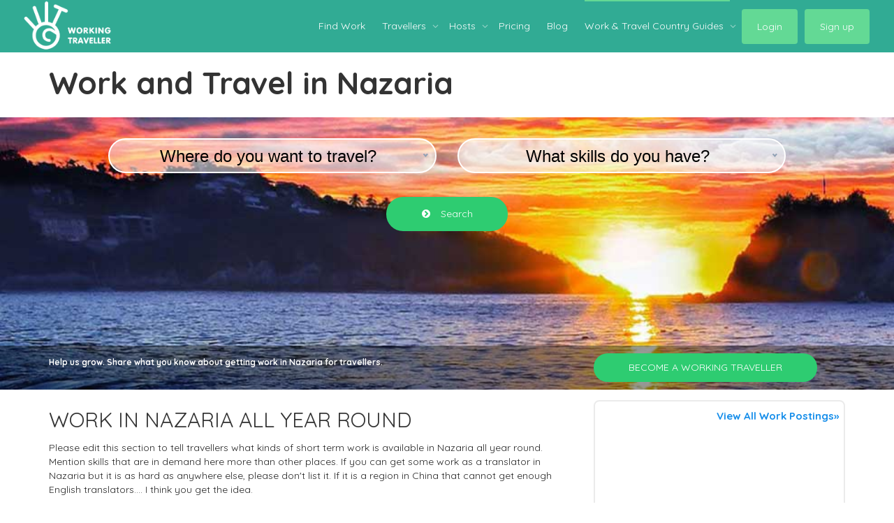

--- FILE ---
content_type: text/html; charset=UTF-8
request_url: https://www.workingtraveller.com/work-in/brazil/estado-do-piaui/nazaria/
body_size: 24250
content:
<!DOCTYPE html>
<!--[if lt IE 7]><html class="no-js lt-ie9 lt-ie8 lt-ie7" lang="en-GB" prefix="og: http://ogp.me/ns#"><![endif]-->
<!--[if IE 7]><html class="no-js lt-ie9 lt-ie8" lang="en-GB" prefix="og: http://ogp.me/ns#"><![endif]-->
<!--[if IE 8]><html class="no-js lt-ie9" lang="en-GB" prefix="og: http://ogp.me/ns#"><![endif]-->
<!--[if IE 9]><html class="no-js lt-ie10" lang="en-GB" prefix="og: http://ogp.me/ns#"><![endif]-->
<!--[if gt IE 9]><!-->
<html class="no-js" lang="en-GB" prefix="og: http://ogp.me/ns#">
<!--<![endif]-->
<head>
	<meta http-equiv="X-UA-Compatible" content="IE=9; IE=8; IE=7; IE=EDGE" />
	<meta charset="UTF-8">
	<meta name="viewport" content="width=device-width, initial-scale=1.0">
	<meta name="google-signin-client_id" content="505480089784-ck3rjiu3sljp7qbq878tphm3ub6m5str.apps.googleusercontent.com">
	<link rel="profile" href="https://gmpg.org/xfn/11">
	<link rel="pingback" href="https://www.workingtraveller.com/xmlrpc.php">
	
	<!-- Fav and touch icons -->
		<link rel="shortcut icon" href="https://www.workingtraveller.com/wp-content/uploads/2016/09/working-traveller-favicom-32.jpg">
			<link rel="apple-touch-icon-precomposed" href="https://www.workingtraveller.com/wp-content/uploads/2016/09/working-traveller-57.jpg">
	   
		<link rel="apple-touch-icon-precomposed" sizes="72x72" href="https://www.workingtraveller.com/wp-content/uploads/2016/09/working-traveller-72.jpg">
	   
		<link rel="apple-touch-icon-precomposed" sizes="114x114" href="https://www.workingtraveller.com/wp-content/uploads/2016/09/working-traveller-114.jpg">
	   
		<link rel="apple-touch-icon-precomposed" sizes="144x144" href="https://www.workingtraveller.com/wp-content/uploads/2016/09/working-traveller-144.jpg">
	
	<!-- HTML5 shim, for IE6-8 support of HTML5 elements -->
	<!--[if lt IE 9]>
	<script src="https://www.workingtraveller.com/wp-content/themes/kleo/assets/js/html5shiv.js"></script>
	<![endif]-->

	<!--[if IE 7]>
	<link rel="stylesheet" href="https://www.workingtraveller.com/wp-content/themes/kleo/assets/css/fontello-ie7.css">
	<![endif]-->
	
	
	<link rel="alternate" type="application/rss+xml" title="Working Traveller | Site Wide Activity RSS Feed" href="https://www.workingtraveller.com/activity/feed/" />

	
	
	<title>Work and Travel in Nazaria, Estado do Piaui. Volunteer &amp; work visa info for backpackers.</title>
<!--[if lt IE 9]><script>document.createElement('');</script><![endif]-->

<!-- This site is optimized with the Yoast SEO plugin v7.9 - https://yoast.com/wordpress/plugins/seo/ -->
<meta name="description" content="Guide to backpacker jobs in Nazaria, Estado do Piaui by season. Volunteer &amp; work visa info. Work and travel using your skills to build references for a job back home."/>
<link rel="canonical" href="https://www.workingtraveller.com/work-in/brazil/estado-do-piaui/nazaria/" />
<meta property="og:locale" content="en_GB" />
<meta property="og:type" content="article" />
<meta property="og:title" content="Work and Travel in Nazaria, Estado do Piaui. Volunteer &amp; work visa info for backpackers." />
<meta property="og:description" content="Guide to backpacker jobs in Nazaria, Estado do Piaui by season. Volunteer &amp; work visa info. Work and travel using your skills to build references for a job back home." />
<meta property="og:url" content="https://www.workingtraveller.com/work-in/brazil/estado-do-piaui/nazaria/" />
<meta property="og:site_name" content="Working Traveller" />
<meta property="og:image" content="https://www.workingtraveller.com/wp-content/uploads/2014/01/work-search-work-and-travel.jpg" />
<meta property="og:image:secure_url" content="https://www.workingtraveller.com/wp-content/uploads/2014/01/work-search-work-and-travel.jpg" />
<meta property="og:image:width" content="650" />
<meta property="og:image:height" content="294" />
<meta name="twitter:card" content="summary_large_image" />
<meta name="twitter:description" content="Guide to backpacker jobs in Nazaria, Estado do Piaui by season. Volunteer &amp; work visa info. Work and travel using your skills to build references for a job back home." />
<meta name="twitter:title" content="Work and Travel in Nazaria, Estado do Piaui. Volunteer &amp; work visa info for backpackers." />
<meta name="twitter:image" content="https://www.workingtraveller.com/wp-content/uploads/2014/01/work-search-work-and-travel.jpg" />
<!-- / Yoast SEO plugin. -->

<link rel='dns-prefetch' href='//cdnjs.cloudflare.com' />
<link rel='dns-prefetch' href='//fonts.googleapis.com' />
<link rel='dns-prefetch' href='//s.w.org' />
<link rel="alternate" type="application/rss+xml" title="Working Traveller &raquo; Feed" href="https://www.workingtraveller.com/feed/" />
<link rel="alternate" type="application/rss+xml" title="Working Traveller &raquo; Comments Feed" href="https://www.workingtraveller.com/comments/feed/" />
<link rel="alternate" type="application/rss+xml" title="Working Traveller &raquo; Work in? Comments Feed" href="https://www.workingtraveller.com/work-in/feed/" />
		<script type="text/javascript">
			window._wpemojiSettings = {"baseUrl":"https:\/\/s.w.org\/images\/core\/emoji\/11\/72x72\/","ext":".png","svgUrl":"https:\/\/s.w.org\/images\/core\/emoji\/11\/svg\/","svgExt":".svg","source":{"concatemoji":"https:\/\/www.workingtraveller.com\/wp-includes\/js\/wp-emoji-release.min.js?ver=4.9.22"}};
			!function(e,a,t){var n,r,o,i=a.createElement("canvas"),p=i.getContext&&i.getContext("2d");function s(e,t){var a=String.fromCharCode;p.clearRect(0,0,i.width,i.height),p.fillText(a.apply(this,e),0,0);e=i.toDataURL();return p.clearRect(0,0,i.width,i.height),p.fillText(a.apply(this,t),0,0),e===i.toDataURL()}function c(e){var t=a.createElement("script");t.src=e,t.defer=t.type="text/javascript",a.getElementsByTagName("head")[0].appendChild(t)}for(o=Array("flag","emoji"),t.supports={everything:!0,everythingExceptFlag:!0},r=0;r<o.length;r++)t.supports[o[r]]=function(e){if(!p||!p.fillText)return!1;switch(p.textBaseline="top",p.font="600 32px Arial",e){case"flag":return s([55356,56826,55356,56819],[55356,56826,8203,55356,56819])?!1:!s([55356,57332,56128,56423,56128,56418,56128,56421,56128,56430,56128,56423,56128,56447],[55356,57332,8203,56128,56423,8203,56128,56418,8203,56128,56421,8203,56128,56430,8203,56128,56423,8203,56128,56447]);case"emoji":return!s([55358,56760,9792,65039],[55358,56760,8203,9792,65039])}return!1}(o[r]),t.supports.everything=t.supports.everything&&t.supports[o[r]],"flag"!==o[r]&&(t.supports.everythingExceptFlag=t.supports.everythingExceptFlag&&t.supports[o[r]]);t.supports.everythingExceptFlag=t.supports.everythingExceptFlag&&!t.supports.flag,t.DOMReady=!1,t.readyCallback=function(){t.DOMReady=!0},t.supports.everything||(n=function(){t.readyCallback()},a.addEventListener?(a.addEventListener("DOMContentLoaded",n,!1),e.addEventListener("load",n,!1)):(e.attachEvent("onload",n),a.attachEvent("onreadystatechange",function(){"complete"===a.readyState&&t.readyCallback()})),(n=t.source||{}).concatemoji?c(n.concatemoji):n.wpemoji&&n.twemoji&&(c(n.twemoji),c(n.wpemoji)))}(window,document,window._wpemojiSettings);
		</script>
		<style type="text/css">
img.wp-smiley,
img.emoji {
	display: inline !important;
	border: none !important;
	box-shadow: none !important;
	height: 1em !important;
	width: 1em !important;
	margin: 0 .07em !important;
	vertical-align: -0.1em !important;
	background: none !important;
	padding: 0 !important;
}
</style>
<link rel='stylesheet' id='bwd-jquery-datetimepicker-css'  href='https://www.workingtraveller.com/wp-content/plugins/TimeBasedContentForVC/libraries/datetimepicker/jquery.datetimepicker.css?ver=4.9.22' type='text/css' media='all' />
<link rel='stylesheet' id='bwd-TimedContentAdmin-css'  href='https://www.workingtraveller.com/wp-content/plugins/TimeBasedContentForVC/css/TimedContent_Admin.css?ver=4.9.22' type='text/css' media='all' />
<link rel='stylesheet' id='bp-parent-css-css'  href='https://www.workingtraveller.com/wp-content/themes/kleo/buddypress/css/buddypress.css?ver=3.1.0' type='text/css' media='screen' />
<link rel='stylesheet' id='rs-plugin-settings-css'  href='https://www.workingtraveller.com/wp-content/plugins/revslider/public/assets/css/settings.css?ver=5.4.5.1' type='text/css' media='all' />
<style id='rs-plugin-settings-inline-css' type='text/css'>
#rs-demo-id {}
</style>
<link rel='stylesheet' id='jquery-style-css'  href='https://www.workingtraveller.com/wp-content/plugins/working-traveller//resources/jquery.ui/jquery-ui-1.9.0.custom.min.css?ver=4.9.22' type='text/css' media='all' />
<link rel='stylesheet' id='mediaelement-css'  href='https://www.workingtraveller.com/wp-includes/js/mediaelement/mediaelementplayer-legacy.min.css?ver=4.2.6-78496d1' type='text/css' media='all' />
<link rel='stylesheet' id='wp-mediaelement-css'  href='https://www.workingtraveller.com/wp-includes/js/mediaelement/wp-mediaelement.min.css?ver=4.9.22' type='text/css' media='all' />
<link rel='stylesheet' id='magnific-css-css'  href='https://www.workingtraveller.com/wp-content/plugins/mediapress/assets/vendors/magnific/magnific-popup.css?ver=4.9.22' type='text/css' media='all' />
<link rel='stylesheet' id='mpp-extra-css-css'  href='https://www.workingtraveller.com/wp-content/plugins/mediapress/assets/css/mpp-pure/mpp-pure.css?ver=4.9.22' type='text/css' media='all' />
<link rel='stylesheet' id='mpp-core-css-css'  href='https://www.workingtraveller.com/wp-content/plugins/mediapress/assets/css/mpp-core.css?ver=4.9.22' type='text/css' media='all' />
<link rel='stylesheet' id='bootstrap-css'  href='https://www.workingtraveller.com/wp-content/themes/kleo/assets/css/bootstrap.min.css?ver=4.2.8' type='text/css' media='all' />
<link rel='stylesheet' id='kleo-app-css'  href='https://www.workingtraveller.com/wp-content/uploads/custom_styles/app.css?ver=4.2.8' type='text/css' media='all' />
<link rel='stylesheet' id='magnific-popup-css'  href='https://www.workingtraveller.com/wp-content/themes/kleo/assets/js/plugins/magnific-popup/magnific.css?ver=4.2.8' type='text/css' media='all' />
<link rel='stylesheet' id='kleo-fonts-css'  href='https://www.workingtraveller.com/wp-content/themes/kleo/assets/css/fontello.min.css?ver=4.2.8' type='text/css' media='all' />
<link rel='stylesheet' id='kleo-google-fonts-css'  href='//fonts.googleapis.com/css?family=Quicksand%3A700%2C400&#038;subset=latin&#038;ver=4.9.22' type='text/css' media='all' />
<link rel='stylesheet' id='kleo-colors-css'  href='https://www.workingtraveller.com/wp-content/uploads/custom_styles/dynamic.css?ver=4.2.8.1750427610' type='text/css' media='all' />
<link rel='stylesheet' id='bsf-Defaults-css'  href='https://www.workingtraveller.com/wp-content/uploads/smile_fonts/Defaults/Defaults.css?ver=4.9.22' type='text/css' media='all' />
<link rel='stylesheet' id='nice-select-css-css'  href='https://www.workingtraveller.com/wp-content/themes/workingtraveller-kleo/css/nice-select.css?ver=4.9.22' type='text/css' media='all' />
<link rel='stylesheet' id='select2-css-css'  href='https://cdnjs.cloudflare.com/ajax/libs/select2/4.0.3/css/select2.min.css?ver=4.9.22' type='text/css' media='all' />
<link rel='stylesheet' id='vlid-css-css'  href='https://www.workingtraveller.com/wp-content/themes/workingtraveller-kleo/js/validetta.min.css?ver=4.9.22' type='text/css' media='all' />
<link rel='stylesheet' id='wt-custom-style-css'  href='https://www.workingtraveller.com/wp-content/themes/workingtraveller-kleo/css/custom-styles.css?ver=4.8.8' type='text/css' media='all' />
<link rel='stylesheet' id='kleo-plugins-css'  href='https://www.workingtraveller.com/wp-content/uploads/custom_styles/plugins.css?ver=4.2.8' type='text/css' media='all' />
<link rel='stylesheet' id='kleo-style-css'  href='https://www.workingtraveller.com/wp-content/themes/workingtraveller-kleo/style.css?ver=4.2.8' type='text/css' media='all' />
<script type='text/javascript' src='https://www.workingtraveller.com/wp-includes/js/jquery/jquery.js?ver=1.12.4'></script>
<script type='text/javascript' src='https://www.workingtraveller.com/wp-includes/js/jquery/jquery-migrate.min.js?ver=1.4.1'></script>
<script type='text/javascript' src='https://www.workingtraveller.com/wp-content/plugins/TimeBasedContentForVC/libraries/datetimepicker/jquery.datetimepicker.min.js?ver=4.9.22'></script>
<script type='text/javascript' src='https://www.workingtraveller.com/wp-content/plugins/TimeBasedContentForVC/js/TimedContent_Admin.js?ver=4.9.22'></script>
<script type='text/javascript'>
/* <![CDATA[ */
var BP_Confirm = {"are_you_sure":"Are you sure?"};
/* ]]> */
</script>
<script type='text/javascript' src='https://www.workingtraveller.com/wp-content/plugins/buddypress/bp-core/js/confirm.min.js?ver=3.1.0'></script>
<script type='text/javascript' src='https://www.workingtraveller.com/wp-content/plugins/buddypress/bp-core/js/widget-members.min.js?ver=3.1.0'></script>
<script type='text/javascript' src='https://www.workingtraveller.com/wp-content/plugins/buddypress/bp-core/js/jquery-query.min.js?ver=3.1.0'></script>
<script type='text/javascript' src='https://www.workingtraveller.com/wp-content/plugins/buddypress/bp-core/js/vendor/jquery-cookie.min.js?ver=3.1.0'></script>
<script type='text/javascript' src='https://www.workingtraveller.com/wp-content/plugins/buddypress/bp-core/js/vendor/jquery-scroll-to.min.js?ver=3.1.0'></script>
<script type='text/javascript'>
/* <![CDATA[ */
var BP_DTheme = {"accepted":"Accepted","close":"Close","comments":"comments","leave_group_confirm":"Are you sure you want to leave this group?","mark_as_fav":" ","my_favs":"My Favourites","rejected":"Rejected","remove_fav":" ","show_all":"Show All","show_all_comments":"Show all comments for this thread","show_x_comments":"Show all %d comments","unsaved_changes":"Your profile has unsaved changes. If you leave the page, the changes will be lost.","view":"View"};
/* ]]> */
</script>
<script type='text/javascript' src='https://www.workingtraveller.com/wp-content/themes/kleo/buddypress/js/buddypress.js?ver=3.1.0'></script>
<script type='text/javascript' src='https://www.workingtraveller.com/wp-content/plugins/revslider/public/assets/js/jquery.themepunch.tools.min.js?ver=5.4.5.1'></script>
<script type='text/javascript' src='https://www.workingtraveller.com/wp-content/plugins/revslider/public/assets/js/jquery.themepunch.revolution.min.js?ver=5.4.5.1'></script>
<script type='text/javascript' src='https://www.workingtraveller.com/wp-includes/js/jquery/ui/core.min.js?ver=1.11.4'></script>
<script type='text/javascript' src='https://www.workingtraveller.com/wp-includes/js/plupload/moxie.min.js?ver=1.3.5'></script>
<script type='text/javascript' src='https://www.workingtraveller.com/wp-includes/js/plupload/plupload.min.js?ver=2.1.9'></script>
<script type='text/javascript' src='https://www.workingtraveller.com/wp-includes/js/underscore.min.js?ver=1.8.3'></script>
<!--[if lt IE 8]>
<script type='text/javascript' src='https://www.workingtraveller.com/wp-includes/js/json2.min.js?ver=2015-05-03'></script>
<![endif]-->
<script type='text/javascript' src='https://www.workingtraveller.com/wp-includes/js/backbone.min.js?ver=1.2.3'></script>
<script type='text/javascript'>
/* <![CDATA[ */
var _wpUtilSettings = {"ajax":{"url":"\/wp-admin\/admin-ajax.php"}};
/* ]]> */
</script>
<script type='text/javascript' src='https://www.workingtraveller.com/wp-includes/js/wp-util.min.js?ver=4.9.22'></script>
<script type='text/javascript' src='https://www.workingtraveller.com/wp-includes/js/wp-backbone.min.js?ver=4.9.22'></script>
<script type='text/javascript'>
/* <![CDATA[ */
var _wpMediaModelsL10n = {"settings":{"ajaxurl":"\/wp-admin\/admin-ajax.php","post":{"id":0}}};
/* ]]> */
</script>
<script type='text/javascript' src='https://www.workingtraveller.com/wp-includes/js/media-models.min.js?ver=4.9.22'></script>
<script type='text/javascript'>
/* <![CDATA[ */
var _mppUploadSettings = {"defaults":{"runtimes":"html5,silverlight,flash,html4","file_data_name":"_mpp_file","multiple_queues":true,"max_file_size":"16777216b","url":"https:\/\/www.workingtraveller.com\/wp-admin\/admin-ajax.php","flash_swf_url":"https:\/\/www.workingtraveller.com\/wp-includes\/js\/plupload\/plupload.flash.swf","silverlight_xap_url":"https:\/\/www.workingtraveller.com\/wp-includes\/js\/plupload\/plupload.silverlight.xap","filters":[{"title":"Allowed Files","extensions":"*"}],"multipart":true,"urlstream_upload":true,"multipart_params":{"action":"mpp_add_media","_wpnonce":"a30905fbbe","component":"members","component_id":0,"context":"gallery"}},"browser":{"mobile":false,"supported":true},"limitExceeded":false};
var pluploadL10n = {"queue_limit_exceeded":"You have attempted to queue too many files.","file_exceeds_size_limit":"%s exceeds the maximum upload size for this site.","zero_byte_file":"This file is empty. Please try another.","invalid_filetype":"This file type is not allowed. Please try another.","not_an_image":"This file is not an image. Please try another.","image_memory_exceeded":"Memory exceeded. Please try another smaller file.","image_dimensions_exceeded":"This is larger than the maximum size. Please try another.","default_error":"An error occurred in the upload. Please try again later.","missing_upload_url":"There was a configuration error. Please contact the server administrator.","upload_limit_exceeded":"You may only upload one file.","http_error":"HTTP error.","upload_failed":"Upload failed.","big_upload_failed":"Please try uploading this file with the %1$sbrowser uploader%2$s.","big_upload_queued":"%s exceeds the maximum upload size for the multi-file uploader when used in your browser.","io_error":"IO error.","security_error":"Security error.","file_cancelled":"File cancelled.","upload_stopped":"Upload stopped.","dismiss":"Dismiss","crunching":"Crunching\u2026","deleted":"moved to the bin.","error_uploading":"\u201c%s\u201d has failed to upload."};
/* ]]> */
</script>
<script type='text/javascript' src='https://www.workingtraveller.com/wp-content/plugins/mediapress/assets/js/uploader.js?ver=4.9.22'></script>
<script type='text/javascript' src='https://www.workingtraveller.com/wp-content/plugins/mediapress/assets/vendors/magnific/jquery.magnific-popup.min.js?ver=4.9.22'></script>
<script type='text/javascript' src='https://www.workingtraveller.com/wp-content/plugins/mediapress/assets/js/activity.js?ver=4.9.22'></script>
<script type='text/javascript' src='https://www.workingtraveller.com/wp-includes/js/jquery/ui/widget.min.js?ver=1.11.4'></script>
<script type='text/javascript' src='https://www.workingtraveller.com/wp-includes/js/jquery/ui/mouse.min.js?ver=1.11.4'></script>
<script type='text/javascript' src='https://www.workingtraveller.com/wp-includes/js/jquery/ui/sortable.min.js?ver=1.11.4'></script>
<script type='text/javascript' src='https://www.workingtraveller.com/wp-includes/js/jquery/jquery.ui.touch-punch.js?ver=0.2.2'></script>
<script type='text/javascript'>
/* <![CDATA[ */
var _mppStrings = {"show_all":"Show all","show_all_comments":"Show all comments for this thread","show_x_comments":"Show all %d comments","mark_as_fav":"Favorite","my_favs":"My Favorites","remove_fav":"Remove Favorite","view":"View","bulk_delete_warning":"Deleting will permanently remove all selected media and files. Do you want to proceed?"};
var _mppData = {"enable_activity_lightbox":"1","enable_gallery_lightbox":"1","enable_lightbox_in_gallery_media_list":"1","types":{"photo":{"title":"Select Photo","extensions":"jpeg,jpg,gif,png"},"video":{"title":"Select Video","extensions":"mp4,flv,mpeg"},"audio":{"title":"Select Audio","extensions":"mp3,wmv,midi"}},"type_errors":{"photo":"This file type is not allowed. Allowed file types are: jpeg, jpg, gif, png","video":"This file type is not allowed. Allowed file types are: mp4, flv, mpeg","audio":"This file type is not allowed. Allowed file types are: mp3, wmv, midi"},"allowed_type_messages":{"photo":" Please only select : jpeg, jpg, gif, png","video":" Please only select : mp4, flv, mpeg","audio":" Please only select : mp3, wmv, midi"},"max_allowed_file_size":"Maximum allowed file size: 16 MB","activity_disable_auto_file_browser":"0","empty_url_message":"Please provide a url.","loader_src":"https:\/\/www.workingtraveller.com\/wp-content\/plugins\/mediapress\/templates\/mediapress\/default\/assets\/images\/loader.gif"};
/* ]]> */
</script>
<script type='text/javascript' src='https://www.workingtraveller.com/wp-content/plugins/mediapress/assets/js/mpp.js?ver=4.9.22'></script>
<script type='text/javascript' src='https://www.workingtraveller.com/wp-content/plugins/mediapress/assets/js/mpp-remote.js?ver=4.9.22'></script>
<script type='text/javascript'>
var mejsL10n = {"language":"en","strings":{"mejs.install-flash":"You are using a browser that does not have Flash player enabled or installed. Please turn on your Flash player plugin or download the latest version from https:\/\/get.adobe.com\/flashplayer\/","mejs.fullscreen-off":"Turn off Fullscreen","mejs.fullscreen-on":"Go Fullscreen","mejs.download-video":"Download Video","mejs.fullscreen":"Fullscreen","mejs.time-jump-forward":["Jump forward 1 second","Jump forward %1 seconds"],"mejs.loop":"Toggle Loop","mejs.play":"Play","mejs.pause":"Pause","mejs.close":"Close","mejs.time-slider":"Time Slider","mejs.time-help-text":"Use Left\/Right Arrow keys to advance one second, Up\/Down arrows to advance ten seconds.","mejs.time-skip-back":["Skip back 1 second","Skip back %1 seconds"],"mejs.captions-subtitles":"Captions\/Subtitles","mejs.captions-chapters":"Chapters","mejs.none":"None","mejs.mute-toggle":"Mute Toggle","mejs.volume-help-text":"Use Up\/Down Arrow keys to increase or decrease volume.","mejs.unmute":"Unmute","mejs.mute":"Mute","mejs.volume-slider":"Volume Slider","mejs.video-player":"Video Player","mejs.audio-player":"Audio Player","mejs.ad-skip":"Skip ad","mejs.ad-skip-info":["Skip in 1 second","Skip in %1 seconds"],"mejs.source-chooser":"Source Chooser","mejs.stop":"Stop","mejs.speed-rate":"Speed Rate","mejs.live-broadcast":"Live Broadcast","mejs.afrikaans":"Afrikaans","mejs.albanian":"Albanian","mejs.arabic":"Arabic","mejs.belarusian":"Belarusian","mejs.bulgarian":"Bulgarian","mejs.catalan":"Catalan","mejs.chinese":"Chinese","mejs.chinese-simplified":"Chinese (Simplified)","mejs.chinese-traditional":"Chinese (Traditional)","mejs.croatian":"Croatian","mejs.czech":"Czech","mejs.danish":"Danish","mejs.dutch":"Dutch","mejs.english":"English","mejs.estonian":"Estonian","mejs.filipino":"Filipino","mejs.finnish":"Finnish","mejs.french":"French","mejs.galician":"Galician","mejs.german":"German","mejs.greek":"Greek","mejs.haitian-creole":"Haitian Creole","mejs.hebrew":"Hebrew","mejs.hindi":"Hindi","mejs.hungarian":"Hungarian","mejs.icelandic":"Icelandic","mejs.indonesian":"Indonesian","mejs.irish":"Irish","mejs.italian":"Italian","mejs.japanese":"Japanese","mejs.korean":"Korean","mejs.latvian":"Latvian","mejs.lithuanian":"Lithuanian","mejs.macedonian":"Macedonian","mejs.malay":"Malay","mejs.maltese":"Maltese","mejs.norwegian":"Norwegian","mejs.persian":"Persian","mejs.polish":"Polish","mejs.portuguese":"Portuguese","mejs.romanian":"Romanian","mejs.russian":"Russian","mejs.serbian":"Serbian","mejs.slovak":"Slovak","mejs.slovenian":"Slovenian","mejs.spanish":"Spanish","mejs.swahili":"Swahili","mejs.swedish":"Swedish","mejs.tagalog":"Tagalog","mejs.thai":"Thai","mejs.turkish":"Turkish","mejs.ukrainian":"Ukrainian","mejs.vietnamese":"Vietnamese","mejs.welsh":"Welsh","mejs.yiddish":"Yiddish"}};
</script>
<script type='text/javascript' src='https://www.workingtraveller.com/wp-includes/js/mediaelement/mediaelement-and-player.min.js?ver=4.2.6-78496d1'></script>
<script type='text/javascript' src='https://www.workingtraveller.com/wp-includes/js/mediaelement/mediaelement-migrate.min.js?ver=4.9.22'></script>
<script type='text/javascript'>
/* <![CDATA[ */
var _wpmejsSettings = {"pluginPath":"\/wp-includes\/js\/mediaelement\/","classPrefix":"mejs-","stretching":"responsive"};
/* ]]> */
</script>
<script type='text/javascript' src='https://www.workingtraveller.com/wp-content/themes/kleo/assets/js/modernizr.custom.46504.js?ver=4.2.8'></script>
<script type='text/javascript' src='https://www.workingtraveller.com/wp-content/themes/workingtraveller-kleo/js/jq-sticky-anything.min.js?ver=20120206'></script>
<link rel='https://api.w.org/' href='https://www.workingtraveller.com/wp-json/' />
<link rel="EditURI" type="application/rsd+xml" title="RSD" href="https://www.workingtraveller.com/xmlrpc.php?rsd" />
<link rel="wlwmanifest" type="application/wlwmanifest+xml" href="https://www.workingtraveller.com/wp-includes/wlwmanifest.xml" /> 
<link rel='shortlink' href='https://www.workingtraveller.com/?p=598' />
<link rel="alternate" type="application/json+oembed" href="https://www.workingtraveller.com/wp-json/oembed/1.0/embed?url=https%3A%2F%2Fwww.workingtraveller.com%2Fwork-in%2F" />
<link rel="alternate" type="text/xml+oembed" href="https://www.workingtraveller.com/wp-json/oembed/1.0/embed?url=https%3A%2F%2Fwww.workingtraveller.com%2Fwork-in%2F&#038;format=xml" />

	<script type="text/javascript">var ajaxurl = 'https://www.workingtraveller.com/wp-admin/admin-ajax.php';</script>

<!-- Platform developed by WebInvolve Software - webinvolve.com -->
<script src="//use.typekit.net/jgq4xjl.js"></script><script>try{Typekit.load();}catch(e){}</script><link rel="stylesheet" href="https://www.workingtraveller.com/wp-content/plugins/working-traveller/resources/front.css?version=3.2.0" /><script>function bp_get_querystring(){}</script><script src="https://www.workingtraveller.com/wp-content/plugins/working-traveller/resources/jquery.cookie.js?version=3.2.0" type="text/javascript"></script><style type="text/css">body.my-account #header_background{background-image: url("/wp-content/uploads/2015/07/work-and-travel-my-working-world-2.jpg"); }body.page-id-7 #header_background{background-image: url("/wp-content/uploads/2015/07/work-in-travel-3.jpg"); }body.page-id-11 #header_background{background-image: url("/wp-content/uploads/2015/07/work-and-travel-surfer.jpg"); }body.groups #header_background{background-image: url("/wp-content/uploads/2015/07/working-traveller-skills-2.jpg"); }body.parent-pageid-51 #header_background, body.page-id-13 #header_background{background-image: url("/wp-content/uploads/2015/07/work-and-travel-my-working-world2.jpg"); }#header_background{background-image: url("/wp-content/uploads/2015/07/work-and-travel-my-working-world1.jpg"); background-repeat:no-repeat; background-size: cover }</style><link rel="stylesheet" href="https://www.workingtraveller.com/wp-content/plugins/working-traveller/resources/font-awesome/css/font-awesome.min.css?version=3.2.0">    <meta name="robots" content="noindex">
    <script type="text/javascript">
    (function( $ ) {

        jQuery(document).ready(function($) {
            
           // nice select
           if ( $('.main-search').length > 0 ) {
              $('select').niceSelect();
           } else {
             setTimeout(function(){
              $("select").select2();
             }, 3000);
           };

           

           $('.field-visibility-settings-notoggle').each(function(index, el) {
               $(this).remove();
           });

           $('.field-visibility-settings-toggle').each(function(index, el) {
               $(this).remove();
           });

        });

        jQuery(document).ready(function($) {
            
            $('.close').click(function(event) {
                /* Act on the event */
                var my_cookie_id = $(this).data('cookie');
                var my_session_id = $(this).data('session');
                var my_cookie_path = $(this).data('cookie-path');
                //alert(my_cookie_id);
                if ( my_cookie_id ) {
                    if(my_cookie_path)
                        $.cookie(my_cookie_id, '1000', { expires: 9999, path: my_cookie_path});
                    else
                        $.cookie(my_cookie_id, '1000', { expires: 9999 });
                    console.log('cookie-banner-off');
                }

                if ( my_session_id ) {
                    if(sessionStorage.allSessIds)
                    {
                     var allSessIds = JSON.parse(sessionStorage.getItem('allSessIds'));
                    }else{
                     var allSessIds = [];
                    }
                    allSessIds.push(my_session_id);
                    sessionStorage.setItem('allSessIds', JSON.stringify(allSessIds));
                }
            });

            var session_alert_box = function() {
                var retrievedObject = JSON.parse(sessionStorage.getItem('allSessIds'));

                if ( retrievedObject ) {
                    for (var i = 0; i < retrievedObject.length; i++) {
                        var class_name = retrievedObject[i]
                        $('.'+class_name ).remove();
                    }
                }

            }();

        });

        jQuery(document).ready(function($) {
            $('#post-mention .activity-button.mention').remove();
        });

//        jQuery(document).ready(function($) {
//
//            var wtVal = false;
//
//            $("#profile-edit-form").find('[aria-required="true"]').each(function(index, el) {
//                $(el).attr('data-validetta', 'required');
//            });
//            $("#profile-edit-form").find('.required-field').each(function(index, el) {
//                $(el).find('textarea').attr('data-validetta', 'required');
//            });
//            $("#profile-edit-form").validetta({
//              showErrorMessages : true, // If you dont want to display error messages set this option false
//              /** You can display errors as inline or bubble */
//              display : 'bubble', // bubble or inline
//              /**
//               * Error template class
//               * This is the class which will be added to the error message window template.
//               * If you want special style, you can change class name as you like with this option.
//               * Error message window template : <span class="errorTemplateClass">Error messages will be here !</span>
//               */
//              //errorTemplateClass : 'validetta-bubble',
//              /** Class that would be added on every failing validation field */
//              errorClass : 'validetta-error',
//              /** Same for valid validation */
//              validClass : 'validetta-valid', // Same for valid validation
//              bubblePosition: 'bottom', // Bubble position // right / bottom
//              bubbleGapLeft: 0, // Right gap of bubble (px unit)
//              bubbleGapTop: 10, // Top gap of bubble (px unit)
//              /* To enable real-time form control, set this option true. */
//              realTime : false,
//              validators: {}, // Custom validators stored in this variable
//              /** Callback functions */
//              onValid : function(){
//                //alert(100);
//              },
//              onError : function(){
//                //alert(9999);
//                $('.wp-editor-container.validetta-error').parent().parent('.editfield').addClass('validetta-error');
//                if( wtVal == false ) {
//                    $('<div class="alerts-block"><div class="alert alert-warning">You need to fill in all the required sections of your profile before you can save it.</div></div>').appendTo('#item-header');
//                    $('html, body').animate({
//                            scrollTop: $("#header").offset().top
//                        }, 500);
//                    wtVal = true;
//                }
//              }
//            });
//        });

        jQuery(document).ready(function($) {
            $('#field_3096_0').on('change', function(){
                if(this.checked){
                    $('#field_3097_1').prop('checked', false);
                }
            });
            $('#field_3097_1').on('change', function(){
                if(this.checked){
                    $('#field_3096_0').prop('checked', false);
                }
            });

            $('#field_3103_7').on('change', function(){
                if(this.checked){
                    $('#field_3104_8').prop('checked', false);
                }
            });
            $('#field_3104_8').on('change', function(){
                if(this.checked){
                    $('#field_3103_7').prop('checked', false);
                }
            });

            $('#field_3106_10').on('change', function(){
                if(this.checked){
                    $('#field_3107_11').prop('checked', false);
                }
            });
            $('#field_3107_11').on('change', function(){
                if(this.checked){
                    $('#field_3106_10').prop('checked', false);
                }
            });

            $('#field_3110_14').on('change', function(){
                if(this.checked){
                    $('#field_3111_15').prop('checked', false);
                    $('#field_3112_16').prop('checked', false);
                }
            });
            $('#field_3111_15').on('change', function(){
                if(this.checked){
                    $('#field_3110_14').prop('checked', false);
                    $('#field_3112_16').prop('checked', false);
                }
            });
            $('#field_3112_16').on('change', function(){
                if(this.checked){
                    $('#field_3110_14').prop('checked', false);
                    $('#field_3111_15').prop('checked', false);
                }
            });

        });
    })( jQuery );
    </script>

    <style type="text/css">

    #profile-edit-form .wp-editor-area {
        width: 100% !important;
    }

    .validetta-error {
        background: #FF945C !important;
        color: #FFF !important;
        padding: 10px;
        clear: both !important;
        margin-bottom: 10px !important;
    }

    .validetta-error p {
        color: #fff !important; 
    }

    .editfield.field_1 {
    margin-right: 20px !important;
    }

    .editfield.field_1,.editfield.field_2 {
        clear: none !important;
    }

    .validetta-error .validetta-bubble.validetta-bubble--bottom {
        display: none !important;
    }

    .hr-form .col-md-4 {
        position: inherit !important;
    }

    #wtCLI_PFP, #wtCLI_LNG, #wtCLI_ASK, #wtCLI_PIS, #wtCLI_PAM, #wtCLI_HCR, #wtCLI_PFW, #wtCLI_PAA {
        display: inline-block;
        text-align: right;
        /*width: 27%;*/
    }

    .field-visibility-settings-notoggle,
    .field-visibility-settings-toggle  {
        display: none !important;
    }

    .alert-info a,
    .wtBoxRed a {
        color: #96CAF9 !important
    }

    .wt-color .main-search .btn-special {
        background: #e54c61 none repeat scroll 0 0;
        border: medium none !important;
        box-shadow: none !important;
    }

    .alert h3 {
        color: #fff !important;
        margin: 0 0 5px !important;
    }


    .work_listings.create .alert.alert-info > strong {
        display: block;
    }

    .work_listings.create #auto_jq {
        border: 1px solid #4278C1 !important;
        padding: 5px;
        border-radius: 5px;
        box-shadow: none !important;
        margin-bottom: 10px;
    }

    .work_listings .wtRegionSDR_L {
        display: block;
        min-width: 300px !important;
        margin: 10px 0 !important;
    }

    .work_listings .wtRegionSDR_L select {
        min-width: 300px !important;
    }

    #template_id + .select2 {
        width: 100% !important;
        margin-bottom: 15px;
    }

    .b-box > * {
        display: inline-block !important;
    }

    input[name="wtNewAddress"] {
        margin-top: 10px;
    }

    .work_listings.create .wtBoxInfo {
         background: #4278c1 none repeat scroll 0 0;
        border-radius: 0;
        box-shadow: 0 0 10px 0 rgba(0, 0, 0, 0.15);
        color: #FFF;
    }

    .wtBoxInfo {
        background: #4278c1 none repeat scroll 0 0;
        border-radius: 0;
        box-shadow: 0 0 10px 0 rgba(0, 0, 0, 0.15);
        color: #FFF;
    }

    .wtBoxInfo > h3 {
        margin-bottom: 5px !important;
    }

    .work_listings.create .wtBoxInfo a {
        color: #96caf9;
    }

    .close {
        border: medium none !important;
        box-shadow: none !important;
        font-size: 35px !important;
        opacity: 1;
        padding: 0 !important;
        line-height: 35px !important;
    }

    .close > span {
        color: #fff;
        opacity: 1 !important;
        line-height: 25px !important;
        height: 25px !important;
    }

    .close:hover {
        background: none !important;
    }

    /*#menu-item-3388 > a:hover,
    #menu-item-3498 > a:hover,
    #menu-item-3388 > a:active,
    #menu-item-3498 > a:active,
    #menu-item-3388 > a:focus,
    #menu-item-3498 > a:focus {
        background: #63d995 !important;
        border: 2px solid #63d995 !important;
        color: #000;
    }*/

.alert {
    border-radius: 0 !important;
}

.alert .btn {
    margin-right: 20px;
    border-radius: 20px !important;
}

#decline-box a {
    color: #e54c61 !important;
    font-weight: bold;
}

a.btn.btn-primary.info-popup {
    background: #e54c61 !important;
    border: none !important;
}

a.btn.btn-primary.info-popup.green {
    background: #2ecc71 !important;
    border: none !important;
}

body.page-template-wt-wiki .row > .alerts-block .wtButtonGreen.wtButtonLarge {
    background: #fff none repeat scroll 0 0;
    border-radius: 20px;
    color: #000 !important;
    font-size: 12px;
    font-weight: normal !important;
    padding: 4px 10px !important;
    text-shadow: none;
}

body.page-template-wt-wiki .row > .alerts-block a {
    color: #FFF !important;
    font-weight: bold !important;
}

.wiki-content-area .wtBoxRed {
    background: #f58d57 none repeat scroll 0 0 !important;
    border-radius: 0 !important;
}

.wiki-content-area .wtBoxRed a {
    color: #96BDE5 !important;
    font-weight: bold !important;
}

.wt-bt-point > span {
    font-size: 22px;
    font-weight: bold;
}

.references-info span {
    font-size: 22px;
    font-weight: bold;
    margin: 0 10px;
}

.bp-avatar-status .warning,
.bp-cover-image-status .warning {
    background: #FF945C !important;
    color: #fff !important;
    border: none !important;
}

.wtPointsAbout .wtPointsAboutC {
    height: auto;
    padding: 15px 0;
}

/*Side menu css*/
body.wt-color .widget_nav_menu ul.menu li a {
    color: #000000;
    font-family: "Lato";
    font-size: 14px;
    line-height: 17px;
}

body.wt-color .widget_nav_menu ul.menu > li a {
    padding-left: 15px;
}

body.wt-color .widget_nav_menu ul.menu > li > a:hover {
    color: #58636d;
}

body.wt-color .widget_nav_menu ul.menu ul.sub-menu > li > a:hover {
    color: #e54c61;
}

/*body.wt-color .widget_nav_menu ul.menu ul.sub-menu > li > a:hover:before {
    content: "\2022";
    color: #e54c61;
}*/

body.wt-color .widget_nav_menu .parent > a .caret::after {
    border: 1px solid #000;
    border-radius: 50%;
    color: #000;
    font-size: 14px;
    height: 16px;
    line-height: 14px;
    margin-top: -14px;
    top: 24px;
    width: 16px;
}

body.wt-color .widget_nav_menu li > a > span.caret.active::after,
body.wt-color .widget_nav_menu li.current-menu-parent > a > span.caret::after, 
body.wt-color .widget_nav_menu li.current-menu-ancestor > a > span.caret::after {
    content: "-";
    line-height: 12px;
}

body.wt-color .widget_nav_menu .parent .sub-menu .sub-menu {
    margin-left: 4px;
}

body.wt-color .widget_nav_menu .parent .sub-menu {
    background: rgba(240, 240, 240, 0.5) none repeat scroll 0 0;
    border-left: 4px solid #e54c61;
    padding: 0 5px 0 0;
}

body.wt-color .widget_nav_menu .sub-menu a::before {
    content: "";
    margin-right: 10px;
}

body.wt-color .widget_nav_menu .current_page_item > a {
    background: none !important;
}

body.wt-color .widget_nav_menu .sub-menu .current_page_item a::before {
    content: "\2022";
    color: #e54c61;
}

body.wt-color .widget_nav_menu .sub-menu .current_page_item > a {
     color: #e54c61;
     background: #FFF !important;
}

body.wt-color .widget_nav_menu ul.menu .current_page_parent > a, 
body.wt-color .widget_nav_menu ul.menu .current-menu-item.parent > a {
    background: rgba(240, 240, 240, 0.5) none repeat scroll 0 0 !important;
    border-bottom: inherit !important;
    border-left: 4px solid #e54c61;
    border-top: inherit !important;
    /*font-weight: bold;*/
}

.sidebar .widget-title {
    color: #000 !important;
    font-family: "Lato";
    font-size: 18px !important;
    font-weight: bold;
    padding-left: 15px;
}

.wtBarterPSuggestA,
body #avatar-crop-actions .wt-crop-img {
    background: #2ecc71 !important;
    font-size: 14px !important; 
    font-weight: normal !important; 
    font-style: normal !important; 
    font-stretch: normal !important; 
    line-height: 1.5 !important; 
    text-align: center !important; 
    color: #ffffff !important;
    padding: 10px 50px !important;
    display: inline-block;
    overflow: hidden !important;
    border-radius: 100px !important;
    border: none !important;
    height: inherit !important;
    text-shadow: none !important;
}

.wtBarterPSuggestA:hover {
    background: #63d995 !important;
    opacity: 1 !important;
}

.wtBarterPSuggestA:active,
.wtBarterPSuggestA:focus {
    background: #2ecc71 !important;
    box-shadow: inset 0 1px 3px 0 rgba(0, 0, 0, 0.25) !important;
}
       
.ui-autocomplete-loading{
    background: white url("/wp-content/themes/workingtraveller-kleo/images/ui-anim_basic_16x16.gif") right center no-repeat;
}

.field_2615 .description {
  display: inline-block;
  margin-top: -10px !important;
  margin-left: 10px !important;
}

.field_2615 legend {
  width: auto !important;
  display: inline-block !important;
  float: left;
}

.field_2615 a {
    width: auto;
}  

#post-mention .activity-button.mention {
    display: none !important;
}

body ul.as-selections li.as-selection-item {
    background: #6598cc none repeat scroll 0 0;
    border-radius: 15px;
    color: #fff !important;
    display: inline-block;
    font-family: helvetica !important;
    font-size: 16px !important;
    font-weight: 300 !important;
    margin-top: 5px !important;
    padding: 4px 35px;
    border: none !important;
    margin-left: 0 !important;
    margin-right: 10px;
    text-shadow: none !important;
}

body ul.as-selections li.as-selection-item .as-close {
    color: #FFFF !important;
    text-shadow: none !important;
}

body ul.as-selections li.as-selection-item:hover {
    background: #6598cc none repeat scroll 0 0;
}

.hr-form .col-md-4 > h3 {
    margin-bottom: 5px;
}

.tr-r {
    background: #2ECC71;
    border-radius: 15px;
    color: #fff;
    display: inline-block;
    font-weight: normal !important;
    margin: 0 5px;
    padding: 3px 10px;
}

.th-r {
    background: #2ECC71;
    border-radius: 15px;
    color: #fff;
    display: inline-block;
    font-weight: normal !important;
    margin: 0 5px;
    padding: 3px 22px;
}

.checkbox-inline.tt-y {
    display: -webkit-flex; /* Safari */
    -webkit-align-items: center; /* Safari 7.0+ */
    display: flex;
    align-items: center;
    text-align: left;
    padding-left: 0 !important;
    margin-left: 0 !important;
}

.checkbox-inline.tt-y input[type="radio"] {
    height: 30px;
    width: 30px;
}

.menu-item .btn.btn-highlight + .dropdown-menu.sub-menu {
    top: 124% !important;
}

@media ( max-width: 1200px ) {
    .main-search .nice-select {
        font-size: 19px !important;
    }
}
@media ( max-width: 991px ) {
    .main-search .nice-select {
        font-size: 24px !important;
    }
}

@media ( max-width: 400px ) {
    .main-search .nice-select {
        font-size: 17px !important;
    }
}

    .profile-follow span {
        background: #FFFFFF none repeat scroll 0 0;
        border: solid 1px #333333;
        border-radius: 20px;
        color: #000;
        display: inline-block;
        margin-right: 10px;
        padding: 0px 10px;
    }

    @media ( max-width: 450px ) {
        .item-subitem-indicator-wt a {
            font-size: 11px !important;
        }
    }

    .wiki-search-shortcode{
        /*position: absolute;
        top: 15%;
        left: 5%;
		*/
		margin:0 auto;
		float:none;
        z-index: 10;
		max-width: 1200px;
    }

    .wiki-top-banner img{
        display: block;
        margin: 0 auto;
        height: 100%;
    }

    .wiki-top-banner{
        overflow: visible;
    }

    @media ( max-width: 990px ) {
        .wiki-search-shortcode {
            top: 5%;
        }
    }

    #subnav li a  {
        font-weight: bold !important;
        font-size: 16px !important;
    }

    .wt_daily_barter{
        color: #e54c61;
        font-weight: bold;
    }

    .references-info{
        font-weight: bold;
    }
        .av-point{
            display: inline-block;
            padding: 7px;
            background-color: #E54C61;
            color: white;
            border-radius: 5px;
        }
        .refe-num{
            display: inline-block;
            margin-left: 1px !important;
            margin-right: 2px !important;
        }
            #public-personal-li {display: none;}
    
        .mpp-remote-add-media-row {
            display: none !important;
        }

    input[type="submit"], input[type="reset"], input[type="button"], button[type="button"], button[type="submit"]{
        font-size: 14px !important;
        font-family: "Quicksand", Tahoma,Geneva, sans-serif !important;
    }
<<<<<<< HEAD
=======

>>>>>>> 8e9a831ad97f507dbe1a5efd9b5786e9b36d893f
    </style>
    <link href="/applozic/css/app/fullview/applozic.combined.min.css?v=1.4" rel="stylesheet"><link href="/applozic/autosuggest/css/jquery.atwho.min.css?v=1.5" rel="stylesheet"><link href="/applozic/css/app/fullview/applozic.fullview.css?v=1.8" rel="stylesheet"><link rel="stylesheet" href="/applozic/css/app/fullview/applozic.plugin.css?v=1.4"><script type="text/javascript">
    var $original;
    if (typeof jQuery !== "undefined") {
        $original = jQuery.noConflict(true);
        $ = $original;
        jQuery = $original;
    }
</script>	<meta name="mobile-web-app-capable" content="yes">
		<!-- Chrome, Firefox OS and Opera -->
	<meta name="theme-color" content="#e04263">
	<!-- Windows Phone -->
	<meta name="msapplication-navbutton-color" content="#e04263">
	<!-- Safari -->
	<meta name="apple-mobile-web-app-status-bar-style" content="#e04263">
		<script type="text/javascript">
		/*
		 prevent dom flickering for elements hidden with js
		 */
		"use strict";

		document.documentElement.className += ' js-active ';
		document.documentElement.className += 'ontouchstart' in document.documentElement ? ' kleo-mobile ' : ' kleo-desktop ';

		var prefix = ['-webkit-', '-o-', '-moz-', '-ms-', ""];
		for (var i in prefix) {
			if (prefix[i] + 'transform' in document.documentElement.style) document.documentElement.className += " kleo-transform ";
		}
	</script>
	<meta name="generator" content="Powered by Visual Composer - drag and drop page builder for WordPress."/>
<!--[if lte IE 9]><link rel="stylesheet" type="text/css" href="https://www.workingtraveller.com/wp-content/plugins/js_composer/assets/css/vc_lte_ie9.min.css" media="screen"><![endif]--><script type="text/javascript">function sptRecordConversion(id){jQuery.post("https://www.workingtraveller.com/wp-admin/admin-ajax.php",{action: "sptAjaxRecordConversion",sptID: id});}</script><meta name="generator" content="Powered by Slider Revolution 5.4.5.1 - responsive, Mobile-Friendly Slider Plugin for WordPress with comfortable drag and drop interface." />

<style>
.widget_tag_cloud a { font-size: small !important; }@media (max-width: 989px) {
 .kleo-main-header, 
 .navbar-transparent .kleo-main-header, 
 .kleo-navbar-fixed.navbar-transparent #header  {
  background-color: #31ab94;
 }

#footer-sidebar-3 {display: none!important;}
#footer-sidebar-4 {display: none!important;}
#footer .col-sm-3 {width: 50%!important; text-align: left;}
@media (min-width: 320px) and (max-width: 767px) {#footer .col-sm-3 {width: 50%!important;}}

</style>
<script type="text/javascript">function setREVStartSize(e){
				try{ var i=jQuery(window).width(),t=9999,r=0,n=0,l=0,f=0,s=0,h=0;					
					if(e.responsiveLevels&&(jQuery.each(e.responsiveLevels,function(e,f){f>i&&(t=r=f,l=e),i>f&&f>r&&(r=f,n=e)}),t>r&&(l=n)),f=e.gridheight[l]||e.gridheight[0]||e.gridheight,s=e.gridwidth[l]||e.gridwidth[0]||e.gridwidth,h=i/s,h=h>1?1:h,f=Math.round(h*f),"fullscreen"==e.sliderLayout){var u=(e.c.width(),jQuery(window).height());if(void 0!=e.fullScreenOffsetContainer){var c=e.fullScreenOffsetContainer.split(",");if (c) jQuery.each(c,function(e,i){u=jQuery(i).length>0?u-jQuery(i).outerHeight(!0):u}),e.fullScreenOffset.split("%").length>1&&void 0!=e.fullScreenOffset&&e.fullScreenOffset.length>0?u-=jQuery(window).height()*parseInt(e.fullScreenOffset,0)/100:void 0!=e.fullScreenOffset&&e.fullScreenOffset.length>0&&(u-=parseInt(e.fullScreenOffset,0))}f=u}else void 0!=e.minHeight&&f<e.minHeight&&(f=e.minHeight);e.c.closest(".rev_slider_wrapper").css({height:f})					
				}catch(d){console.log("Failure at Presize of Slider:"+d)}
			};</script>
		<style type="text/css" id="wp-custom-css">
			/*
You can add your own CSS here.

Click the help icon above to learn more.
*/

.wtBarterPBox {
	height: 55px;
}

.wtBarterPBox .wtBarterPBox1 {
	height: 53px;
padding-top: 15px;
}

h4.wtBarterPH4 {
	margin-bottom: 6px;
}
.wtWidgetTitle {
	color: #262626 !important;
	font-family: "Quicksand";
	font-size: 20px;
	font-weight: 700;
}

.wiki-content-area ul li a, #wtWidgetNavigation ul li a {
	color: #58636d;
	font-family: "Quicksand";
}

body.wt-color .widget_nav_menu ul.menu li a {
	color: #000;
	font-family: "Quicksand";
	font-size: 14px;
	line-height: 17px;
}

input[type="radio"], input[type="checkbox"] {
	margin: auto 4px;
	line-height: normal;
}

body.wt-color .widget_nav_menu ul.menu .current_page_parent > a, body.wt-color .widget_nav_menu ul.menu .current-menu-item.parent > a {
	background: rgba(240,240,240,.5) none repeat scroll 0 0 !important;
	border-left: inherit !important;
}

body.wt-color .widget_nav_menu .parent .sub-menu {
	border-left: inherit !important;
}

.wiki-content-area ul li a, #wtWidgetNavigation ul li a {
	color: #58636d;
	font-family: "Quicksand" !important;
}

.wtPurchaseOptions .wtPurchaseOptionsR {
	height: 160px;
}

.wt-color .main-color .wi_link_b, .wt-color .main-color input.wi_submit_button, .wt-color input.wi_submit_button, .wt-color #work-search-button, #buddypress .standard-form div.submit input, .wt-color .main-color #buddypress input[type="button"], .mpp-create-gallery-button, .wt-color .main-search .btn-special, .wt-color .wt-home-reg-form .btn-special, .avatar-webcam-save {
	/* height: inherit !important; */
	}

#footer-sidebar-3 {display: none!important;}
#footer-sidebar-4 {display: none!important;}
#footer .col-sm-3 {width: 50%!important; text-align: left;}
@media (min-width: 320px) and (max-width: 767px) {#footer .col-sm-3 {width: 50%!important;}}

.navbar-nav > li > a {
	margin: 0 12px;
	font-size: 14px;
}

.footer-color a, .footer-color .navbar-nav .dropdown-menu li a {
	color: #fff;
}		</style>
	<noscript><style type="text/css"> .wpb_animate_when_almost_visible { opacity: 1; }</style></noscript>	<script src="https://apis.google.com/js/platform.js" async defer></script>
</head>


<body class="bp-legacy page-template page-template-wt-wiki page-template-wt-wiki-php page page-id-598 wt-user-not-login wt-color offcanvas-right offcanvas-type-overlay kleo-navbar-fixed navbar-resize disable-all-animations-on-mobile navbar-full-width footer-bottom wpb-js-composer js-comp-ver-5.1.1 vc_responsive no-js" itemscope itemtype="http://schema.org/WebPage">
	
	
	<!-- PAGE LAYOUT
	================================================ -->
	<!--Attributes-->
	<div class="kleo-page">

	<!-- HEADER SECTION
	================================================ -->
	
<div id="header" class="header-color">

	<div class="navbar" role="navigation">

		
				<div class="kleo-main-header header-normal">
			<div class="container">
				<!-- Brand and toggle get grouped for better mobile display -->
				<div class="navbar-header">
					<div class="kleo-mobile-switch">

												<button type="button" class="navbar-toggle open-sidebar">
							<span class="sr-only">Toggle navigation</span>
							<span class="icon-bar"></span>
							<span class="icon-bar"></span>
							<span class="icon-bar"></span>
						</button>

					</div>

					<div class="kleo-mobile-icons">

						
					</div>

					<strong class="logo">
						<a href="https://www.workingtraveller.com">

							
								<img id="logo_img" title="Working Traveller" src="https://www.workingtraveller.com/wp-content/uploads/2016/10/Logo_White-png-180.png"
								     alt="Working Traveller">

							
						</a>
					</strong>
				</div>

				
				<!-- Collect the nav links, forms, and other content for toggling -->
				<div class="collapse navbar-collapse nav-collapse"><ul id="menu-main-menu-not-logged-in" class="nav navbar-nav"><li id="menu-item-11092" class="menu-item menu-item-type-custom menu-item-object-custom menu-item-11092"><a title="1,000s of hosts need you skills now" href="https://www.workingtraveller.com/work-search/">Find Work</a></li>
<li id="menu-item-10802" class="menu-item menu-item-type-post_type menu-item-object-page menu-item-has-children menu-item-10802 dropdown mega-4-cols"><a title="Learn to earn your way around the world" href="https://www.workingtraveller.com/travellers/" class="js-activated">Travellers <span class="caret"></span></a>
<ul role="menu" class="dropdown-menu sub-menu pull-left">
	<li id="menu-item-10746" class="menu-item menu-item-type-post_type menu-item-object-page menu-item-10746"><a title="Get your traveller profile set up &#038; ready to book work" href="https://www.workingtraveller.com/travellers/how-it-works/">How to – guides</a></li>
	<li id="menu-item-10797" class="menu-item menu-item-type-post_type menu-item-object-page menu-item-10797"><a title="Learn how to make money as a traveller" href="https://www.workingtraveller.com/travellers/top-tips/">Top Tips</a></li>
	<li id="menu-item-16263" class="menu-item menu-item-type-custom menu-item-object-custom menu-item-16263"><a title="Skills List" href="https://www.workingtraveller.com/skills/">Skills List</a></li>
	<li id="menu-item-10787" class="menu-item menu-item-type-post_type menu-item-object-page menu-item-10787"><a title="Travellers questions and answers" href="https://www.workingtraveller.com/travellers/faq/">FAQ</a></li>
</ul>
</li>
<li id="menu-item-10801" class="menu-item menu-item-type-post_type menu-item-object-page menu-item-has-children menu-item-10801 dropdown mega-3-cols"><a title="Why Working Traveller will find you skilled workers" href="https://www.workingtraveller.com/hosts/" class="js-activated">Hosts <span class="caret"></span></a>
<ul role="menu" class="dropdown-menu sub-menu pull-left">
	<li id="menu-item-10745" class="menu-item menu-item-type-post_type menu-item-object-page menu-item-10745"><a title="Help page for creating your host profile" href="https://www.workingtraveller.com/hosts/how-it-works/">How to &#8211; guides</a></li>
	<li id="menu-item-10798" class="menu-item menu-item-type-post_type menu-item-object-page menu-item-10798"><a title="How to get the best out of Working Traveller" href="https://www.workingtraveller.com/hosts/top-tips/">Top Tips</a></li>
	<li id="menu-item-10786" class="menu-item menu-item-type-post_type menu-item-object-page menu-item-10786"><a title="Your host questions answered here" href="https://www.workingtraveller.com/hosts/faq/">FAQ</a></li>
</ul>
</li>
<li id="menu-item-11748" class="menu-item menu-item-type-custom menu-item-object-custom menu-item-11748"><a title="What it costs as a traveller to use WT" href="https://www.workingtraveller.com/pricing/">Pricing</a></li>
<li id="menu-item-10914" class="menu-item menu-item-type-custom menu-item-object-custom menu-item-10914"><a title="Work and travel news and updates" href="https://www.workingtraveller.com/about/workandtravel/">Blog</a></li>
<li id="menu-item-15140" class="menu-item menu-item-type-custom menu-item-object-custom current-menu-item menu-item-has-children menu-item-15140 dropdown mega-6-cols active"><a title="Work &amp; Travel Country Guides" href="https://www.workingtraveller.com/work-in/" class="js-activated">Work &#038; Travel Country Guides <span class="caret"></span></a>
<ul role="menu" class="dropdown-menu sub-menu pull-left">
	<li id="menu-item-16277" class="menu-item menu-item-type-custom menu-item-object-custom menu-item-16277"><a title="Work and Travel Guide to Europe" href="https://www.workingtraveller.com/work-in/europe/">Europe</a></li>
	<li id="menu-item-16275" class="menu-item menu-item-type-custom menu-item-object-custom menu-item-16275"><a title="Work and Travel Guide to Africa" href="https://www.workingtraveller.com/work-in/africa/">Africa</a></li>
	<li id="menu-item-16276" class="menu-item menu-item-type-custom menu-item-object-custom menu-item-16276"><a title="Work and Travel Guide to North America" href="https://www.workingtraveller.com/work-in/north-america/">North America</a></li>
	<li id="menu-item-16279" class="menu-item menu-item-type-custom menu-item-object-custom menu-item-16279"><a title="Work and Travel Guide to South America" href="https://www.workingtraveller.com/work-in/south-america/">South America</a></li>
	<li id="menu-item-16280" class="menu-item menu-item-type-custom menu-item-object-custom menu-item-16280"><a title="Work and Travel Guide to Asia" href="https://www.workingtraveller.com/work-in/asia/">Asia</a></li>
	<li id="menu-item-16278" class="menu-item menu-item-type-custom menu-item-object-custom menu-item-16278"><a title="Work and Travel Guide to Oceania" href="https://www.workingtraveller.com/work-in/oceania/">Oceania</a></li>
</ul>
</li>
<li id="menu-item-4195" class="menu-item menu-item-type-post_type menu-item-object-page menu-item-4195"><a title="If you have already signed up" href="https://www.workingtraveller.com/wt-login/" class=" btn btn-highlight">Login</a></li>
<li id="menu-item-4274" class="menu-item menu-item-type-custom menu-item-object-custom menu-item-4274"><a title="Your new way of life starts now :)" href="https://www.workingtraveller.com/sign-up/" class=" btn btn-highlight">Sign up</a></li>
</ul></div>			</div><!--end container-->
		</div>
	</div>

</div><!--end header-->



	<!-- MAIN SECTION
	================================================ -->
	<div id="main">

	<div id="wtAccountChecklistPLR"></div><div class="container"><div class="row"><div class="col-sm-12"><h1 id="wikipagetitle">Work and Travel in <span>Nazaria</span></h1></div></div></div>        <div class="wiki-top-banner" style="background-image:url('https://www.workingtraveller.com/wp-content/themes/workingtraveller-kleo/workandtravel/workandtravel-wiki.jpg')">
            <div class="wiki-search-shortcode">
                <div class="home-hover-2 hr-form"><form action="/work-search/" class="main-search"><input type="hidden" name="main_search" value="1"><input type="hidden" name="wt_home_hover_2" value="1"><div class="col-md-6"><select name="wtRegionSelL1"><option value="" disabled selected>Where do you want to travel?</option><option value="">The Whole World</option><option value="1">Africa</option><option value="7">Antarctica</option><option value="2">Asia</option><option value="3">Europe</option><option value="4">North America</option><option value="5">Oceania</option><option value="6">South America</option></select></div><div class="col-md-6"><select name="asvals_a"><option value="" disabled selected>What skills do you have?</option><option value="">Any Skill</option><option value="9">Agriculture</option><option value="45">Business</option><option value="56">Home Support</option><option value="69">Creative</option><option value="84">Entertainment</option><option value="108">Healing</option><option value="131">Education</option><option value="151">Hospitality</option><option value="423">Trades</option><option value="906">Window Cleaning</option></select></div><button type="submit" class="btn with-icon btn-special btn-custom btn-xl"><i class="icon-angle-circled-right"></i> Search</button></form></div>            </div>
            <div class="wiki-top-info">
                <div class="container">
                    <div class="row">
                        <div class="col-sm-8">
                                                            <h6>Help us grow. Share what you know about getting work in Nazaria for travellers.</h6>
                                                    </div>
                        <div class="col-sm-4">
                                                            <a href="/sign-up/" class="btn btn-success">BECOME A WORKING TRAVELLER</a>
                                                    </div>
                    </div>
                </div>
            </div>
        </div>
    <div class="container"><div class="row"><div class="col-sm-8 wiki-content-area"><script type="text/javascript" src="//s7.addthis.com/js/300/addthis_widget.js#pubid=ra-4faebf7b019be245" async="async"></script><div class="addthis_sharing_toolbox"></div><div class="wikiBox"><h2 class="wikiHeading" id="wikiAT5">WORK IN NAZARIA ALL YEAR ROUND</h2><p class="wikiContentBox" id="wikiAB5">Please edit this section to tell travellers what kinds of short term work is available in  Nazaria all year round. Mention skills that are in demand here more than other places. If you can get some work as a translator in Nazaria but it is as hard as anywhere else, please don't list it. If it is a region in China that cannot get enough English translators.... I think you get the idea.<br />
</p></div><div class="wikiBox"><h2 class="wikiHeading" id="wikiAT30">SEASONAL WORK IN NAZARIA</h2></div><div class="wikiBox"><h3 class="wikiHeading" id="wikiAT31">SPRING</h3><p class="wikiContentBox" id="wikiAB31">What kinds of work are available in the spring time in Nazaria. Remember to keep work that is all year round in the section above and not mention it again here.</p></div><div class="wikiBox"><h3 class="wikiHeading" id="wikiAT32">SUMMER</h3><p class="wikiContentBox" id="wikiAB32">The work that is needed by hosts in the summer in Nazaria</p></div><div class="wikiBox"><h3 class="wikiHeading" id="wikiAT33">AUTUMN</h3><p class="wikiContentBox" id="wikiAB33">What kinds of work are there in Nazaria in autumn? Maybe it's harvest time, but do people need the help of foreigners for either cheap labour or expertise? This is the kind of thing we need to know here.</p></div><div class="wikiBox"><h3 class="wikiHeading" id="wikiAT34">WINTER</h3><p class="wikiContentBox" id="wikiAB34">Skiing in Nazaria - does it exist? Is there plenty of opportunities for people to get work in Nazaria in the winter? What kind of skills are needed at this time of year? Please update this section and let fellow travellers know what you have learnt if you have worked in Nazaria in the winter or if you are a host and live here and can share your knowledge.</p></div><div class="wikiBox"><h2 class="wikiHeading" id="wikiAT35">ATTITUDE TO FOREIGNERS WORKING IN NAZARIA</h2><p class="wikiContentBox" id="wikiAB35">What is the attitude here? Are we all rich idiot tourists and if so, why on earth would we want to do some work? Or are we seen as western supremacists and viewed with suspicion? Let us know your thoughts and update them here.</p></div><br /><p style="margin-top:10px;border-top:1px solid #eee;padding-top:5px">If you have worked in <b>Nazaria</b> or live here. Instead of saying `That information is not right` Please <a href="/" title="sign up to Working Traveller by clicking here" >sign up to Working Traveller by clicking here</a> and update this page with your opinions on the subject and your views on what the barter points should be. If your a host, you will have a SEO link added to the page directly to your own web site so viewers can see who provided the information. If you are a traveller it will link to your profile.</p></div><div class="col-sm-4"><div id="wtWidgetWS" class="widget wtWidget"><div class="wtWidgetTitle"> <span style="font-size:15px; float:right; padding-top:4px"><a href="/work-search/">View All Work Postings&raquo;</a></span></div><iframe src="https://www.workingtraveller.com/wp-admin/admin-ajax.php?action=wt_work_search&wtRegionSelL4=39867&wtW=100%&wtH=340&wtTypeW=1&wtNRH=1&wtCBX=1&wtOC=1&wtNRHcb=wtWikHWLT&wtNDS=1&user_type=Hosts" style="width:100%!important; height: 350px!important;" scrolling="no"></iframe></div><div id="wtWidgetNavigation" class="widget wtWidget"><div class="wtWidgetTitle">CHOOSE YOUR DESTINATION</div><ul><li><a href='/work-in/' title='World'>World</a><ul><li><a href='/work-in/south-america' title='Work in South America'>South America</a><ul><li><img src="https://www.workingtraveller.com/wp-content/plugins/working-traveller/resources/flags/br.png" alt="Brazil" title="Brazil" /> <a href='/work-in/brazil' title='Work in Brazil'>Brazil</a><ul><li><a href='/work-in/brazil/estado-do-piaui' title='Work in Estado do Piaui'>Estado do Piaui</a><ul><li><a href="/work-in/brazil/estado-do-piaui/acaua" title="Work in Acaua">Acaua</a></li><li><a href="/work-in/brazil/estado-do-piaui/agricolandia" title="Work in Agricolandia">Agricolandia</a></li><li><a href="/work-in/brazil/estado-do-piaui/agua-branca" title="Work in Agua Branca">Agua Branca</a></li><li><a href="/work-in/brazil/estado-do-piaui/alagoinha-do-piaui" title="Work in Alagoinha Do Piaui">Alagoinha Do Piaui</a></li><li><a href="/work-in/brazil/estado-do-piaui/alegrete-do-piaui" title="Work in Alegrete Do Piaui">Alegrete Do Piaui</a></li><li><a href="/work-in/brazil/estado-do-piaui/alto-longa" title="Work in Alto Longa">Alto Longa</a></li><li><a href="/work-in/brazil/estado-do-piaui/altos" title="Work in Altos">Altos</a></li><li><a href="/work-in/brazil/estado-do-piaui/alvorada-do-gurgueia" title="Work in Alvorada Do Gurgueia">Alvorada Do Gurgueia</a></li><li><a href="/work-in/brazil/estado-do-piaui/amarante" title="Work in Amarante">Amarante</a></li><li><a href="/work-in/brazil/estado-do-piaui/angical-do-piaui" title="Work in Angical Do Piaui">Angical Do Piaui</a></li><li><a href="/work-in/brazil/estado-do-piaui/anisio-de-abreu" title="Work in Anisio De Abreu">Anisio De Abreu</a></li><li><a href="/work-in/brazil/estado-do-piaui/antonio-almeida" title="Work in Antonio Almeida">Antonio Almeida</a></li><li><a href="/work-in/brazil/estado-do-piaui/aroazes" title="Work in Aroazes">Aroazes</a></li><li><a href="/work-in/brazil/estado-do-piaui/aroeiras-do-itaim" title="Work in Aroeiras do Itaim">Aroeiras do Itaim</a></li><li><a href="/work-in/brazil/estado-do-piaui/arraial" title="Work in Arraial">Arraial</a></li><li><a href="/work-in/brazil/estado-do-piaui/assuncao-do-piaui" title="Work in Assuncao Do Piaui">Assuncao Do Piaui</a></li><li><a href="/work-in/brazil/estado-do-piaui/avelino-lopes" title="Work in Avelino Lopes">Avelino Lopes</a></li><li><a href="/work-in/brazil/estado-do-piaui/baixa-grande-do-ribeiro" title="Work in Baixa Grande Do Ribeiro">Baixa Grande Do Ribeiro</a></li><li><a href="/work-in/brazil/estado-do-piaui/barra-dalcantara" title="Work in Barra D'Alcantara">Barra D'Alcantara</a></li><li><a href="/work-in/brazil/estado-do-piaui/barras" title="Work in Barras">Barras</a></li><li><a href="/work-in/brazil/estado-do-piaui/barreiras-do-piaui" title="Work in Barreiras Do Piaui">Barreiras Do Piaui</a></li><li><a href="/work-in/brazil/estado-do-piaui/barro-duro" title="Work in Barro Duro">Barro Duro</a></li><li><a href="/work-in/brazil/estado-do-piaui/batalha" title="Work in Batalha">Batalha</a></li><li><a href="/work-in/brazil/estado-do-piaui/bela-vista-do-piaui" title="Work in Bela Vista Do Piaui">Bela Vista Do Piaui</a></li><li><a href="/work-in/brazil/estado-do-piaui/belem-do-piaui" title="Work in Belem Do Piaui">Belem Do Piaui</a></li><li><a href="/work-in/brazil/estado-do-piaui/beneditinos" title="Work in Beneditinos">Beneditinos</a></li><li><a href="/work-in/brazil/estado-do-piaui/bertolinia" title="Work in Bertolinia">Bertolinia</a></li><li><a href="/work-in/brazil/estado-do-piaui/betania-do-piaui" title="Work in Betania Do Piaui">Betania Do Piaui</a></li><li><a href="/work-in/brazil/estado-do-piaui/boa-hora" title="Work in Boa Hora">Boa Hora</a></li><li><a href="/work-in/brazil/estado-do-piaui/bocaina" title="Work in Bocaina">Bocaina</a></li><li><a href="/work-in/brazil/estado-do-piaui/bom-jesus" title="Work in Bom Jesus">Bom Jesus</a></li><li><a href="/work-in/brazil/estado-do-piaui/bom-principio-do-piaui" title="Work in Bom Principio Do Piaui">Bom Principio Do Piaui</a></li><li><a href="/work-in/brazil/estado-do-piaui/bonfim-do-piaui" title="Work in Bonfim Do Piaui">Bonfim Do Piaui</a></li><li><a href="/work-in/brazil/estado-do-piaui/boqueirao-do-piaui" title="Work in Boqueirao Do Piaui">Boqueirao Do Piaui</a></li><li><a href="/work-in/brazil/estado-do-piaui/brasileira" title="Work in Brasileira">Brasileira</a></li><li><a href="/work-in/brazil/estado-do-piaui/brejo-do-piaui" title="Work in Brejo Do Piaui">Brejo Do Piaui</a></li><li><a href="/work-in/brazil/estado-do-piaui/buriti-dos-lopes" title="Work in Buriti Dos Lopes">Buriti Dos Lopes</a></li><li><a href="/work-in/brazil/estado-do-piaui/buriti-dos-montes" title="Work in Buriti Dos Montes">Buriti Dos Montes</a></li><li><a href="/work-in/brazil/estado-do-piaui/cabeceiras-do-piaui" title="Work in Cabeceiras Do Piaui">Cabeceiras Do Piaui</a></li><li><a href="/work-in/brazil/estado-do-piaui/cajazeiras-do-piaui" title="Work in Cajazeiras Do Piaui">Cajazeiras Do Piaui</a></li><li><a href="/work-in/brazil/estado-do-piaui/cajueiro-da-praia" title="Work in Cajueiro Da Praia">Cajueiro Da Praia</a></li><li><a href="/work-in/brazil/estado-do-piaui/caldeirao-grande-do-piaui" title="Work in Caldeirao Grande Do Piaui">Caldeirao Grande Do Piaui</a></li><li><a href="/work-in/brazil/estado-do-piaui/campinas-do-piaui" title="Work in Campinas Do Piaui">Campinas Do Piaui</a></li><li><a href="/work-in/brazil/estado-do-piaui/campo-alegre-do-fidalgo" title="Work in Campo Alegre Do Fidalgo">Campo Alegre Do Fidalgo</a></li><li><a href="/work-in/brazil/estado-do-piaui/campo-grande-do-piaui" title="Work in Campo Grande Do Piaui">Campo Grande Do Piaui</a></li><li><a href="/work-in/brazil/estado-do-piaui/campo-largo-do-piaui" title="Work in Campo Largo Do Piaui">Campo Largo Do Piaui</a></li><li><a href="/work-in/brazil/estado-do-piaui/campo-maior" title="Work in Campo Maior">Campo Maior</a></li><li><a href="/work-in/brazil/estado-do-piaui/canavieira" title="Work in Canavieira">Canavieira</a></li><li><a href="/work-in/brazil/estado-do-piaui/canto-do-buriti" title="Work in Canto Do Buriti">Canto Do Buriti</a></li><li><a href="/work-in/brazil/estado-do-piaui/capitao-de-campos" title="Work in Capitao De Campos">Capitao De Campos</a></li><li><a href="/work-in/brazil/estado-do-piaui/capitao-gervasio-oliveira" title="Work in Capitao Gervasio Oliveira">Capitao Gervasio Oliveira</a></li><li><a href="/work-in/brazil/estado-do-piaui/caracol" title="Work in Caracol">Caracol</a></li><li><a href="/work-in/brazil/estado-do-piaui/caraubas-do-piaui" title="Work in Caraubas Do Piaui">Caraubas Do Piaui</a></li><li><a href="/work-in/brazil/estado-do-piaui/caridade-do-piaui" title="Work in Caridade Do Piaui">Caridade Do Piaui</a></li><li><a href="/work-in/brazil/estado-do-piaui/castelo-do-piaui" title="Work in Castelo Do Piaui">Castelo Do Piaui</a></li><li><a href="/work-in/brazil/estado-do-piaui/caxingo" title="Work in Caxingo">Caxingo</a></li><li><a href="/work-in/brazil/estado-do-piaui/cocal" title="Work in Cocal">Cocal</a></li><li><a href="/work-in/brazil/estado-do-piaui/cocal-de-telha" title="Work in Cocal De Telha">Cocal De Telha</a></li><li><a href="/work-in/brazil/estado-do-piaui/cocal-dos-alves" title="Work in Cocal Dos Alves">Cocal Dos Alves</a></li><li><a href="/work-in/brazil/estado-do-piaui/coivaras" title="Work in Coivaras">Coivaras</a></li><li><a href="/work-in/brazil/estado-do-piaui/colonia-do-gurgueia" title="Work in Colonia Do Gurgueia">Colonia Do Gurgueia</a></li><li><a href="/work-in/brazil/estado-do-piaui/colonia-do-piaui" title="Work in Colonia Do Piaui">Colonia Do Piaui</a></li><li><a href="/work-in/brazil/estado-do-piaui/conceicao-do-caninde" title="Work in Conceicao Do Caninde">Conceicao Do Caninde</a></li><li><a href="/work-in/brazil/estado-do-piaui/coronel-jose-dias" title="Work in Coronel Jose Dias">Coronel Jose Dias</a></li><li><a href="/work-in/brazil/estado-do-piaui/corrente" title="Work in Corrente">Corrente</a></li><li><a href="/work-in/brazil/estado-do-piaui/cristalandia-do-piaui" title="Work in Cristalandia Do Piaui">Cristalandia Do Piaui</a></li><li><a href="/work-in/brazil/estado-do-piaui/cristino-castro" title="Work in Cristino Castro">Cristino Castro</a></li><li><a href="/work-in/brazil/estado-do-piaui/curimata" title="Work in Curimata">Curimata</a></li><li><a href="/work-in/brazil/estado-do-piaui/currais" title="Work in Currais">Currais</a></li><li><a href="/work-in/brazil/estado-do-piaui/curral-novo-do-piaui" title="Work in Curral Novo Do Piaui">Curral Novo Do Piaui</a></li><li><a href="/work-in/brazil/estado-do-piaui/curralinhos" title="Work in Curralinhos">Curralinhos</a></li><li><a href="/work-in/brazil/estado-do-piaui/demerval-lobao" title="Work in Demerval Lobao">Demerval Lobao</a></li><li><a href="/work-in/brazil/estado-do-piaui/dirceu-arcoverde" title="Work in Dirceu Arcoverde">Dirceu Arcoverde</a></li><li><a href="/work-in/brazil/estado-do-piaui/dom-expedito-lopes" title="Work in Dom Expedito Lopes">Dom Expedito Lopes</a></li><li><a href="/work-in/brazil/estado-do-piaui/dom-inocencio" title="Work in Dom Inocencio">Dom Inocencio</a></li><li><a href="/work-in/brazil/estado-do-piaui/domingos-mourao" title="Work in Domingos Mourao">Domingos Mourao</a></li><li><a href="/work-in/brazil/estado-do-piaui/elesbao-veloso" title="Work in Elesbao Veloso">Elesbao Veloso</a></li><li><a href="/work-in/brazil/estado-do-piaui/eliseu-martins" title="Work in Eliseu Martins">Eliseu Martins</a></li><li><a href="/work-in/brazil/estado-do-piaui/esperantina" title="Work in Esperantina">Esperantina</a></li><li><a href="/work-in/brazil/estado-do-piaui/fartura-do-piaui" title="Work in Fartura Do Piaui">Fartura Do Piaui</a></li><li><a href="/work-in/brazil/estado-do-piaui/flores-do-piaui" title="Work in Flores Do Piaui">Flores Do Piaui</a></li><li><a href="/work-in/brazil/estado-do-piaui/floresta-do-piaui" title="Work in Floresta Do Piaui">Floresta Do Piaui</a></li><li><a href="/work-in/brazil/estado-do-piaui/floriano" title="Work in Floriano">Floriano</a></li><li><a href="/work-in/brazil/estado-do-piaui/francinopolis" title="Work in Francinopolis">Francinopolis</a></li><li><a href="/work-in/brazil/estado-do-piaui/francisco-ayres" title="Work in Francisco Ayres">Francisco Ayres</a></li><li><a href="/work-in/brazil/estado-do-piaui/francisco-macedo" title="Work in Francisco Macedo">Francisco Macedo</a></li><li><a href="/work-in/brazil/estado-do-piaui/francisco-santos" title="Work in Francisco Santos">Francisco Santos</a></li><li><a href="/work-in/brazil/estado-do-piaui/fronteiras" title="Work in Fronteiras">Fronteiras</a></li><li><a href="/work-in/brazil/estado-do-piaui/geminiano" title="Work in Geminiano">Geminiano</a></li><li><a href="/work-in/brazil/estado-do-piaui/gilbues" title="Work in Gilbues">Gilbues</a></li><li><a href="/work-in/brazil/estado-do-piaui/guadalupe" title="Work in Guadalupe">Guadalupe</a></li><li><a href="/work-in/brazil/estado-do-piaui/guaribas" title="Work in Guaribas">Guaribas</a></li><li><a href="/work-in/brazil/estado-do-piaui/hugo-napoleao" title="Work in Hugo Napoleao">Hugo Napoleao</a></li><li><a href="/work-in/brazil/estado-do-piaui/ilha-grande" title="Work in Ilha Grande">Ilha Grande</a></li><li><a href="/work-in/brazil/estado-do-piaui/inhuma" title="Work in Inhuma">Inhuma</a></li><li><a href="/work-in/brazil/estado-do-piaui/ipiranga-do-piaui" title="Work in Ipiranga Do Piaui">Ipiranga Do Piaui</a></li><li><a href="/work-in/brazil/estado-do-piaui/isaias-coelho" title="Work in Isaias Coelho">Isaias Coelho</a></li><li><a href="/work-in/brazil/estado-do-piaui/itainopolis" title="Work in Itainopolis">Itainopolis</a></li><li><a href="/work-in/brazil/estado-do-piaui/itaueira" title="Work in Itaueira">Itaueira</a></li><li><a href="/work-in/brazil/estado-do-piaui/jacobina-do-piaui" title="Work in Jacobina Do Piaui">Jacobina Do Piaui</a></li><li><a href="/work-in/brazil/estado-do-piaui/jaicos" title="Work in Jaicos">Jaicos</a></li><li><a href="/work-in/brazil/estado-do-piaui/jardim-do-mulato" title="Work in Jardim Do Mulato">Jardim Do Mulato</a></li><li><a href="/work-in/brazil/estado-do-piaui/jatoba-do-piaui" title="Work in Jatoba Do Piaui">Jatoba Do Piaui</a></li><li><a href="/work-in/brazil/estado-do-piaui/jerumenha" title="Work in Jerumenha">Jerumenha</a></li><li><a href="/work-in/brazil/estado-do-piaui/joao-costa" title="Work in Joao Costa">Joao Costa</a></li><li><a href="/work-in/brazil/estado-do-piaui/joaquim-pires" title="Work in Joaquim Pires">Joaquim Pires</a></li><li><a href="/work-in/brazil/estado-do-piaui/joca-marques" title="Work in Joca Marques">Joca Marques</a></li><li><a href="/work-in/brazil/estado-do-piaui/jose-de-freitas" title="Work in Jose De Freitas">Jose De Freitas</a></li><li><a href="/work-in/brazil/estado-do-piaui/juazeiro-do-piaui" title="Work in Juazeiro Do Piaui">Juazeiro Do Piaui</a></li><li><a href="/work-in/brazil/estado-do-piaui/julio-borges" title="Work in Julio Borges">Julio Borges</a></li><li><a href="/work-in/brazil/estado-do-piaui/jurema" title="Work in Jurema">Jurema</a></li><li><a href="/work-in/brazil/estado-do-piaui/lagoa-alegre" title="Work in Lagoa Alegre">Lagoa Alegre</a></li><li><a href="/work-in/brazil/estado-do-piaui/lagoa-de-sao-francisco" title="Work in Lagoa De Sao Francisco">Lagoa De Sao Francisco</a></li><li><a href="/work-in/brazil/estado-do-piaui/lagoa-do-barro-do-piaui" title="Work in Lagoa Do Barro Do Piaui">Lagoa Do Barro Do Piaui</a></li><li><a href="/work-in/brazil/estado-do-piaui/lagoa-do-piaui" title="Work in Lagoa Do Piaui">Lagoa Do Piaui</a></li><li><a href="/work-in/brazil/estado-do-piaui/lagoa-do-sitio" title="Work in Lagoa Do Sitio">Lagoa Do Sitio</a></li><li><a href="/work-in/brazil/estado-do-piaui/lagoinha-do-piaui" title="Work in Lagoinha Do Piaui">Lagoinha Do Piaui</a></li><li><a href="/work-in/brazil/estado-do-piaui/landri-sales" title="Work in Landri Sales">Landri Sales</a></li><li><a href="/work-in/brazil/estado-do-piaui/luis-correia" title="Work in Luis Correia">Luis Correia</a></li><li><a href="/work-in/brazil/estado-do-piaui/luzilandia" title="Work in Luzilandia">Luzilandia</a></li><li><a href="/work-in/brazil/estado-do-piaui/madeiro" title="Work in Madeiro">Madeiro</a></li><li><a href="/work-in/brazil/estado-do-piaui/manoel-emidio" title="Work in Manoel Emidio">Manoel Emidio</a></li><li><a href="/work-in/brazil/estado-do-piaui/marcolandia" title="Work in Marcolandia">Marcolandia</a></li><li><a href="/work-in/brazil/estado-do-piaui/marcos-parente" title="Work in Marcos Parente">Marcos Parente</a></li><li><a href="/work-in/brazil/estado-do-piaui/massape-do-piaui" title="Work in Massape Do Piaui">Massape Do Piaui</a></li><li><a href="/work-in/brazil/estado-do-piaui/matias-olimpio" title="Work in Matias Olimpio">Matias Olimpio</a></li><li><a href="/work-in/brazil/estado-do-piaui/miguel-alves" title="Work in Miguel Alves">Miguel Alves</a></li><li><a href="/work-in/brazil/estado-do-piaui/miguel-leao" title="Work in Miguel Leao">Miguel Leao</a></li><li><a href="/work-in/brazil/estado-do-piaui/milton-brandao" title="Work in Milton Brandao">Milton Brandao</a></li><li><a href="/work-in/brazil/estado-do-piaui/monsenhor-gil" title="Work in Monsenhor Gil">Monsenhor Gil</a></li><li><a href="/work-in/brazil/estado-do-piaui/monsenhor-hipolito" title="Work in Monsenhor Hipolito">Monsenhor Hipolito</a></li><li><a href="/work-in/brazil/estado-do-piaui/monte-alegre-do-piaui" title="Work in Monte Alegre Do Piaui">Monte Alegre Do Piaui</a></li><li><a href="/work-in/brazil/estado-do-piaui/morro-cabeca-no-tempo" title="Work in Morro Cabeca No Tempo">Morro Cabeca No Tempo</a></li><li><a href="/work-in/brazil/estado-do-piaui/morro-do-chapeu-do-piaui" title="Work in Morro Do Chapeu Do Piaui">Morro Do Chapeu Do Piaui</a></li><li><a href="/work-in/brazil/estado-do-piaui/murici-dos-portelas" title="Work in Murici Dos Portelas">Murici Dos Portelas</a></li><li><a href="/work-in/brazil/estado-do-piaui/nazare-do-piaui" title="Work in Nazare Do Piaui">Nazare Do Piaui</a></li><li class="wtWidgetCurrentA"><a href="/work-in/brazil/estado-do-piaui/nazaria" title="Work in Nazaria"><span id='wtCurrentCounty'>Nazaria</span></a></li><li><a href="/work-in/brazil/estado-do-piaui/nossa-senhora-de-nazare" title="Work in Nossa Senhora De Nazare">Nossa Senhora De Nazare</a></li><li><a href="/work-in/brazil/estado-do-piaui/nossa-senhora-dos-remedios" title="Work in Nossa Senhora Dos Remedios">Nossa Senhora Dos Remedios</a></li><li><a href="/work-in/brazil/estado-do-piaui/novo-oriente-do-piaui" title="Work in Novo Oriente Do Piaui">Novo Oriente Do Piaui</a></li><li><a href="/work-in/brazil/estado-do-piaui/novo-santo-antonio" title="Work in Novo Santo Antonio">Novo Santo Antonio</a></li><li><a href="/work-in/brazil/estado-do-piaui/oeiras" title="Work in Oeiras">Oeiras</a></li><li><a href="/work-in/brazil/estado-do-piaui/olho-dagua-do-piaui" title="Work in Olho D'Agua Do Piaui">Olho D'Agua Do Piaui</a></li><li><a href="/work-in/brazil/estado-do-piaui/padre-marcos" title="Work in Padre Marcos">Padre Marcos</a></li><li><a href="/work-in/brazil/estado-do-piaui/paes-landim" title="Work in Paes Landim">Paes Landim</a></li><li><a href="/work-in/brazil/estado-do-piaui/pajeu-do-piaui" title="Work in Pajeu Do Piaui">Pajeu Do Piaui</a></li><li><a href="/work-in/brazil/estado-do-piaui/palmeira-do-piaui" title="Work in Palmeira Do Piaui">Palmeira Do Piaui</a></li><li><a href="/work-in/brazil/estado-do-piaui/palmeirais" title="Work in Palmeirais">Palmeirais</a></li><li><a href="/work-in/brazil/estado-do-piaui/paqueta" title="Work in Paqueta">Paqueta</a></li><li><a href="/work-in/brazil/estado-do-piaui/parnagua" title="Work in Parnagua">Parnagua</a></li><li><a href="/work-in/brazil/estado-do-piaui/parnaiba" title="Work in Parnaiba">Parnaiba</a></li><li><a href="/work-in/brazil/estado-do-piaui/passagem-franca-do-piaui" title="Work in Passagem Franca Do Piaui">Passagem Franca Do Piaui</a></li><li><a href="/work-in/brazil/estado-do-piaui/patos-do-piaui" title="Work in Patos Do Piaui">Patos Do Piaui</a></li><li><a href="/work-in/brazil/estado-do-piaui/pau-darco-do-piaui" title="Work in Pau D'Arco Do Piaui">Pau D'Arco Do Piaui</a></li><li><a href="/work-in/brazil/estado-do-piaui/paulistana" title="Work in Paulistana">Paulistana</a></li><li><a href="/work-in/brazil/estado-do-piaui/pavussu" title="Work in Pavussu">Pavussu</a></li><li><a href="/work-in/brazil/estado-do-piaui/pedro-ii" title="Work in Pedro Ii">Pedro Ii</a></li><li><a href="/work-in/brazil/estado-do-piaui/pedro-laurentino" title="Work in Pedro Laurentino">Pedro Laurentino</a></li><li><a href="/work-in/brazil/estado-do-piaui/petronio-portela" title="Work in Petronio Portela">Petronio Portela</a></li><li><a href="/work-in/brazil/estado-do-piaui/picos" title="Work in Picos">Picos</a></li><li><a href="/work-in/brazil/estado-do-piaui/pimenteiras" title="Work in Pimenteiras">Pimenteiras</a></li><li><a href="/work-in/brazil/estado-do-piaui/pio-ix" title="Work in Pio Ix">Pio Ix</a></li><li><a href="/work-in/brazil/estado-do-piaui/piracuruca" title="Work in Piracuruca">Piracuruca</a></li><li><a href="/work-in/brazil/estado-do-piaui/piripiri" title="Work in Piripiri">Piripiri</a></li><li><a href="/work-in/brazil/estado-do-piaui/porto" title="Work in Porto">Porto</a></li><li><a href="/work-in/brazil/estado-do-piaui/porto-alegre-do-piaui" title="Work in Porto Alegre Do Piaui">Porto Alegre Do Piaui</a></li><li><a href="/work-in/brazil/estado-do-piaui/prata-do-piaui" title="Work in Prata Do Piaui">Prata Do Piaui</a></li><li><a href="/work-in/brazil/estado-do-piaui/queimada-nova" title="Work in Queimada Nova">Queimada Nova</a></li><li><a href="/work-in/brazil/estado-do-piaui/redencao-do-gurgueia" title="Work in Redencao Do Gurgueia">Redencao Do Gurgueia</a></li><li><a href="/work-in/brazil/estado-do-piaui/regeneracao" title="Work in Regeneracao">Regeneracao</a></li><li><a href="/work-in/brazil/estado-do-piaui/riacho-frio" title="Work in Riacho Frio">Riacho Frio</a></li><li><a href="/work-in/brazil/estado-do-piaui/ribeira-do-piaui" title="Work in Ribeira Do Piaui">Ribeira Do Piaui</a></li><li><a href="/work-in/brazil/estado-do-piaui/ribeiro-goncalves" title="Work in Ribeiro Goncalves">Ribeiro Goncalves</a></li><li><a href="/work-in/brazil/estado-do-piaui/rio-grande-do-piaui" title="Work in Rio Grande Do Piaui">Rio Grande Do Piaui</a></li><li><a href="/work-in/brazil/estado-do-piaui/santa-cruz-do-piaui" title="Work in Santa Cruz Do Piaui">Santa Cruz Do Piaui</a></li><li><a href="/work-in/brazil/estado-do-piaui/santa-cruz-dos-milagres" title="Work in Santa Cruz Dos Milagres">Santa Cruz Dos Milagres</a></li><li><a href="/work-in/brazil/estado-do-piaui/santa-filomena" title="Work in Santa Filomena">Santa Filomena</a></li><li><a href="/work-in/brazil/estado-do-piaui/santa-luz" title="Work in Santa Luz">Santa Luz</a></li><li><a href="/work-in/brazil/estado-do-piaui/santa-rosa-do-piaui" title="Work in Santa Rosa Do Piaui">Santa Rosa Do Piaui</a></li><li><a href="/work-in/brazil/estado-do-piaui/santana-do-piaui" title="Work in Santana Do Piaui">Santana Do Piaui</a></li><li><a href="/work-in/brazil/estado-do-piaui/santo-antonio-de-lisboa" title="Work in Santo Antonio De Lisboa">Santo Antonio De Lisboa</a></li><li><a href="/work-in/brazil/estado-do-piaui/santo-antonio-dos-milagres" title="Work in Santo Antonio Dos Milagres">Santo Antonio Dos Milagres</a></li><li><a href="/work-in/brazil/estado-do-piaui/santo-inacio-do-piaui" title="Work in Santo Inacio Do Piaui">Santo Inacio Do Piaui</a></li><li><a href="/work-in/brazil/estado-do-piaui/sao-braz-do-piaui" title="Work in Sao Braz Do Piaui">Sao Braz Do Piaui</a></li><li><a href="/work-in/brazil/estado-do-piaui/sao-felix-do-piaui" title="Work in Sao Felix Do Piaui">Sao Felix Do Piaui</a></li><li><a href="/work-in/brazil/estado-do-piaui/sao-francisco-de-assis-do-piaui" title="Work in Sao Francisco De Assis Do Piaui">Sao Francisco De Assis Do Piaui</a></li><li><a href="/work-in/brazil/estado-do-piaui/sao-francisco-do-piaui" title="Work in Sao Francisco Do Piaui">Sao Francisco Do Piaui</a></li><li><a href="/work-in/brazil/estado-do-piaui/sao-goncalo-do-gurgueia" title="Work in Sao Goncalo Do Gurgueia">Sao Goncalo Do Gurgueia</a></li><li><a href="/work-in/brazil/estado-do-piaui/sao-goncalo-do-piaui" title="Work in Sao Goncalo Do Piaui">Sao Goncalo Do Piaui</a></li><li><a href="/work-in/brazil/estado-do-piaui/sao-joao-da-canabrava" title="Work in Sao Joao Da Canabrava">Sao Joao Da Canabrava</a></li><li><a href="/work-in/brazil/estado-do-piaui/sao-joao-da-fronteira" title="Work in Sao Joao Da Fronteira">Sao Joao Da Fronteira</a></li><li><a href="/work-in/brazil/estado-do-piaui/sao-joao-da-serra" title="Work in Sao Joao Da Serra">Sao Joao Da Serra</a></li><li><a href="/work-in/brazil/estado-do-piaui/sao-joao-da-varjota" title="Work in Sao Joao Da Varjota">Sao Joao Da Varjota</a></li><li><a href="/work-in/brazil/estado-do-piaui/sao-joao-do-arraial" title="Work in Sao Joao Do Arraial">Sao Joao Do Arraial</a></li><li><a href="/work-in/brazil/estado-do-piaui/sao-joao-do-piaui" title="Work in Sao Joao Do Piaui">Sao Joao Do Piaui</a></li><li><a href="/work-in/brazil/estado-do-piaui/sao-jose-do-divino" title="Work in Sao Jose Do Divino">Sao Jose Do Divino</a></li><li><a href="/work-in/brazil/estado-do-piaui/sao-jose-do-peixe" title="Work in Sao Jose Do Peixe">Sao Jose Do Peixe</a></li><li><a href="/work-in/brazil/estado-do-piaui/sao-jose-do-piaui" title="Work in Sao Jose Do Piaui">Sao Jose Do Piaui</a></li><li><a href="/work-in/brazil/estado-do-piaui/sao-juliao" title="Work in Sao Juliao">Sao Juliao</a></li><li><a href="/work-in/brazil/estado-do-piaui/sao-lourenco-do-piaui" title="Work in Sao Lourenco Do Piaui">Sao Lourenco Do Piaui</a></li><li><a href="/work-in/brazil/estado-do-piaui/sao-luis-do-piaui" title="Work in Sao Luis Do Piaui">Sao Luis Do Piaui</a></li><li><a href="/work-in/brazil/estado-do-piaui/sao-miguel-da-baixa-grande" title="Work in Sao Miguel Da Baixa Grande">Sao Miguel Da Baixa Grande</a></li><li><a href="/work-in/brazil/estado-do-piaui/sao-miguel-do-fidalgo" title="Work in Sao Miguel Do Fidalgo">Sao Miguel Do Fidalgo</a></li><li><a href="/work-in/brazil/estado-do-piaui/sao-miguel-do-tapuio" title="Work in Sao Miguel Do Tapuio">Sao Miguel Do Tapuio</a></li><li><a href="/work-in/brazil/estado-do-piaui/sao-pedro-do-piaui" title="Work in Sao Pedro Do Piaui">Sao Pedro Do Piaui</a></li><li><a href="/work-in/brazil/estado-do-piaui/sao-raimundo-nonato" title="Work in Sao Raimundo Nonato">Sao Raimundo Nonato</a></li><li><a href="/work-in/brazil/estado-do-piaui/sebastiao-barros" title="Work in Sebastiao Barros">Sebastiao Barros</a></li><li><a href="/work-in/brazil/estado-do-piaui/sebastiao-leal" title="Work in Sebastiao Leal">Sebastiao Leal</a></li><li><a href="/work-in/brazil/estado-do-piaui/sigefredo-pacheco" title="Work in Sigefredo Pacheco">Sigefredo Pacheco</a></li><li><a href="/work-in/brazil/estado-do-piaui/simoes" title="Work in Simoes">Simoes</a></li><li><a href="/work-in/brazil/estado-do-piaui/simplicio-mendes" title="Work in Simplicio Mendes">Simplicio Mendes</a></li><li><a href="/work-in/brazil/estado-do-piaui/socorro-do-piaui" title="Work in Socorro Do Piaui">Socorro Do Piaui</a></li><li><a href="/work-in/brazil/estado-do-piaui/sussuapara" title="Work in Sussuapara">Sussuapara</a></li><li><a href="/work-in/brazil/estado-do-piaui/tamboril-do-piaui" title="Work in Tamboril Do Piaui">Tamboril Do Piaui</a></li><li><a href="/work-in/brazil/estado-do-piaui/tanque-do-piaui" title="Work in Tanque Do Piaui">Tanque Do Piaui</a></li><li><a href="/work-in/brazil/estado-do-piaui/teresina" title="Work in Teresina">Teresina</a></li><li><a href="/work-in/brazil/estado-do-piaui/uniao" title="Work in Uniao">Uniao</a></li><li><a href="/work-in/brazil/estado-do-piaui/urucui" title="Work in Urucui">Urucui</a></li><li><a href="/work-in/brazil/estado-do-piaui/valenca-do-piaui" title="Work in Valenca Do Piaui">Valenca Do Piaui</a></li><li><a href="/work-in/brazil/estado-do-piaui/varzea-branca" title="Work in Varzea Branca">Varzea Branca</a></li><li><a href="/work-in/brazil/estado-do-piaui/varzea-grande" title="Work in Varzea Grande">Varzea Grande</a></li><li><a href="/work-in/brazil/estado-do-piaui/vera-mendes" title="Work in Vera Mendes">Vera Mendes</a></li><li><a href="/work-in/brazil/estado-do-piaui/vila-nova-do-piaui" title="Work in Vila Nova Do Piaui">Vila Nova Do Piaui</a></li><li><a href="/work-in/brazil/estado-do-piaui/wall-ferraz" title="Work in Wall Ferraz">Wall Ferraz</a></li></ul></li></ul></li></ul></li></ul></li></ul></div></div></div></div>
			
		</div><!-- #main -->

		
<div id="footer" class="footer-color border-top">
	<div class="container">
		<div class="template-page tpl-no">
			<div class="wrap-content">
				<div class="row">
					<div class="col-sm-3">
						<div id="footer-sidebar-1" class="footer-sidebar widget-area" role="complementary">
							<div id="custom_html-6" class="widget_text common-widget widget widget_custom_html"><div class="textwidget custom-html-widget"><p><strong>WORKING TRAVELLER LTD</strong><br />
	
27, Lonsdale Rd,<br />
Blackpool,<br />
FY1 6EE,<br />
UNITED KINGDOM</p>





</div></div>						</div>
					</div>
					<div class="col-sm-3">
						<div id="footer-sidebar-2" class="footer-sidebar widget-area" role="complementary">
							<div id="custom_html-7" class="widget_text common-widget widget widget_custom_html"><div class="textwidget custom-html-widget"><table border="0" width="60%">
<tbody>
<tr>
<td width="15%" height="70">
<div align="right"><a href="https://www.facebook.com/workingtravelers/" target="_blank" rel="noopener"><img src="https://www.workingtraveller.com/wp-content/uploads/2015/03/face-book-link.png" alt="WT's latest work postings" longdesc="https://www.workingtraveller.com/wp-content/uploads/2016/12/face-book-working-traveller.jpg" /></a></div></td>
<td width="15%" height="70">
<div align="right"><a href="https://www.instagram.com/working_traveller/" target="_blank" rel="noopener"><img src="https://www.workingtraveller.com/wp-content/uploads/2015/03/instagram-link.png" alt="Send us your working pics " longdesc="https://www.workingtraveller.com/wp-content/uploads/2016/12/instagram-working-traveller.jpg" /></a></div></td>
<td width="15%" height="70">

<div align="right"><a href="https://vk.com/workingtraveller" target="_blank" rel="noopener"><img src=" https://www.workingtraveller.com/wp-content/uploads/2015/03/vk-link.png" alt="Work and Travel News" longdesc=" https://www.workingtraveller.com/wp-content/uploads/2015/03/vk-link.png" /></a></div></td>
</tr>
</tbody>
</table>

<table border="0" width="60%">
<tbody>
<tr>
<td width="15%" height="70">
<div align="right">

<ul class="nav navbar-nav"><li><a title="About WT" href="/about" target="_self">About</a></li>
<li><a title="Jobs at WT" href="/about/jobs" target="_self">Jobs</a></li>
	<li><a title="Disclaimer" href="/legal" target="_self">Disclaimer</a></li>
<li><a title="Contact WT" href="/contact" target="_self">Contact</a></li>
</ul>
	</div></td>
</tr>
</tbody>
</table></div></div>						</div>
					</div>
					<div class="col-sm-3">
						<div id="footer-sidebar-3" class="footer-sidebar widget-area" role="complementary">
								
						</div>
					</div>
					<div class="col-sm-3">
						<div id="footer-sidebar-4" class="footer-sidebar widget-area" role="complementary">
													</div>
					</div>
				</div>
			</div>
		</div>
	</div>
</div><!-- #footer -->
	
			<a class="kleo-go-top" href="#"><i class="icon-up-open-big"></i></a>
			
		<!-- SOCKET SECTION
		================================================ -->

		<div id="socket" class="socket-color">
			<div class="container">
				<div class="template-page tpl-no col-xs-12 col-sm-12">
					<div class="wrap-content">

						<div class="row">
							<div class="col-sm-12">
								<div class="gap-10"></div>
							</div><!--end widget-->

							<div class="col-sm-12">
								<h4 style="text-align: center;">Work and travel the world using your skills to gain work experience and references for a good job back home</h4>							</div>
							
							<div class="col-sm-12">
								<div class="gap-10"></div>
							</div><!--end widget-->
						</div><!--end row-->

					</div><!--end wrap-content-->
				</div><!--end template-page-->
			</div><!--end container-->
		</div><!--end footer-->
	</div><!-- #page -->

    <div class="offcanvas-sidebar side-color"><div class="wrap-canvas-menu"><div class="offcanvas-title"><a href="#" class="open-sidebar"></a></div><div class="offcanvas-before"></div><div class="widget_nav_menu"><ul id="menu-main-menu-not-logged-in-1" class="offcanvas-menu"><li class="menu-item menu-item-type-custom menu-item-object-custom menu-item-11092"><a title="1,000s of hosts need you skills now" href="https://www.workingtraveller.com/work-search/">Find Work</a></li>
<li class="menu-item menu-item-type-post_type menu-item-object-page menu-item-has-children menu-item-10802 dropdown mega-4-cols"><a title="Learn to earn your way around the world" href="https://www.workingtraveller.com/travellers/" class="js-activated">Travellers <span class="caret"></span></a>
<ul role="menu" class="dropdown-menu sub-menu pull-left">
	<li class="menu-item menu-item-type-post_type menu-item-object-page menu-item-10746"><a title="Get your traveller profile set up &#038; ready to book work" href="https://www.workingtraveller.com/travellers/how-it-works/">How to – guides</a></li>
	<li class="menu-item menu-item-type-post_type menu-item-object-page menu-item-10797"><a title="Learn how to make money as a traveller" href="https://www.workingtraveller.com/travellers/top-tips/">Top Tips</a></li>
	<li class="menu-item menu-item-type-custom menu-item-object-custom menu-item-16263"><a title="Skills List" href="https://www.workingtraveller.com/skills/">Skills List</a></li>
	<li class="menu-item menu-item-type-post_type menu-item-object-page menu-item-10787"><a title="Travellers questions and answers" href="https://www.workingtraveller.com/travellers/faq/">FAQ</a></li>
</ul>
</li>
<li class="menu-item menu-item-type-post_type menu-item-object-page menu-item-has-children menu-item-10801 dropdown mega-3-cols"><a title="Why Working Traveller will find you skilled workers" href="https://www.workingtraveller.com/hosts/" class="js-activated">Hosts <span class="caret"></span></a>
<ul role="menu" class="dropdown-menu sub-menu pull-left">
	<li class="menu-item menu-item-type-post_type menu-item-object-page menu-item-10745"><a title="Help page for creating your host profile" href="https://www.workingtraveller.com/hosts/how-it-works/">How to &#8211; guides</a></li>
	<li class="menu-item menu-item-type-post_type menu-item-object-page menu-item-10798"><a title="How to get the best out of Working Traveller" href="https://www.workingtraveller.com/hosts/top-tips/">Top Tips</a></li>
	<li class="menu-item menu-item-type-post_type menu-item-object-page menu-item-10786"><a title="Your host questions answered here" href="https://www.workingtraveller.com/hosts/faq/">FAQ</a></li>
</ul>
</li>
<li class="menu-item menu-item-type-custom menu-item-object-custom menu-item-11748"><a title="What it costs as a traveller to use WT" href="https://www.workingtraveller.com/pricing/">Pricing</a></li>
<li class="menu-item menu-item-type-custom menu-item-object-custom menu-item-10914"><a title="Work and travel news and updates" href="https://www.workingtraveller.com/about/workandtravel/">Blog</a></li>
<li class="menu-item menu-item-type-custom menu-item-object-custom current-menu-item menu-item-has-children menu-item-15140 dropdown mega-6-cols active"><a title="Work &amp; Travel Country Guides" href="https://www.workingtraveller.com/work-in/" class="js-activated">Work &#038; Travel Country Guides <span class="caret"></span></a>
<ul role="menu" class="dropdown-menu sub-menu pull-left">
	<li class="menu-item menu-item-type-custom menu-item-object-custom menu-item-16277"><a title="Work and Travel Guide to Europe" href="https://www.workingtraveller.com/work-in/europe/">Europe</a></li>
	<li class="menu-item menu-item-type-custom menu-item-object-custom menu-item-16275"><a title="Work and Travel Guide to Africa" href="https://www.workingtraveller.com/work-in/africa/">Africa</a></li>
	<li class="menu-item menu-item-type-custom menu-item-object-custom menu-item-16276"><a title="Work and Travel Guide to North America" href="https://www.workingtraveller.com/work-in/north-america/">North America</a></li>
	<li class="menu-item menu-item-type-custom menu-item-object-custom menu-item-16279"><a title="Work and Travel Guide to South America" href="https://www.workingtraveller.com/work-in/south-america/">South America</a></li>
	<li class="menu-item menu-item-type-custom menu-item-object-custom menu-item-16280"><a title="Work and Travel Guide to Asia" href="https://www.workingtraveller.com/work-in/asia/">Asia</a></li>
	<li class="menu-item menu-item-type-custom menu-item-object-custom menu-item-16278"><a title="Work and Travel Guide to Oceania" href="https://www.workingtraveller.com/work-in/oceania/">Oceania</a></li>
</ul>
</li>
<li class="menu-item menu-item-type-post_type menu-item-object-page menu-item-4195"><a title="If you have already signed up" href="https://www.workingtraveller.com/wt-login/" class=" btn btn-highlight">Login</a></li>
<li class="menu-item menu-item-type-custom menu-item-object-custom menu-item-4274"><a title="Your new way of life starts now :)" href="https://www.workingtraveller.com/sign-up/" class=" btn btn-highlight">Sign up</a></li>
</ul></div><div class="offcanvas-after"><ul class="kleo-social-icons"><li><a target="_blank" href="https://www.facebook.com/workingtravelers/"><i class="icon-facebook"></i><div class="ts-text">Facebook</div></a></li><li><a target="_blank" href="https://www.instagram.com/working_traveller/"><i class="icon-instagramm"></i><div class="ts-text">Instagram</div></a></li></ul>

Learn to earn your way around the world – gaining work experience &amp; references for a good job when you get back home</div></div></div>
	<!-- Analytics -->
	
	<script type="text/html" id="tmpl-wp-playlist-current-item">
	<# if ( data.image ) { #>
	<img src="{{ data.thumb.src }}" alt="" />
	<# } #>
	<div class="wp-playlist-caption">
		<span class="wp-playlist-item-meta wp-playlist-item-title">&#8220;{{ data.title }}&#8221;</span>
		<# if ( data.meta.album ) { #><span class="wp-playlist-item-meta wp-playlist-item-album">{{ data.meta.album }}</span><# } #>
		<# if ( data.meta.artist ) { #><span class="wp-playlist-item-meta wp-playlist-item-artist">{{ data.meta.artist }}</span><# } #>
	</div>
</script>
<script type="text/html" id="tmpl-wp-playlist-item">
	<div class="wp-playlist-item">
		<a class="wp-playlist-caption" href="{{ data.src }}">
			{{ data.index ? ( data.index + '. ' ) : '' }}
			<# if ( data.caption ) { #>
				{{ data.caption }}
			<# } else { #>
				<span class="wp-playlist-item-title">&#8220;{{{ data.title }}}&#8221;</span>
				<# if ( data.artists && data.meta.artist ) { #>
				<span class="wp-playlist-item-artist"> &mdash; {{ data.meta.artist }}</span>
				<# } #>
			<# } #>
		</a>
		<# if ( data.meta.length_formatted ) { #>
		<div class="wp-playlist-item-length">{{ data.meta.length_formatted }}</div>
		<# } #>
	</div>
</script>
<script>
  (function(i,s,o,g,r,a,m){i['GoogleAnalyticsObject']=r;i[r]=i[r]||function(){
  (i[r].q=i[r].q||[]).push(arguments)},i[r].l=1*new Date();a=s.createElement(o),
  m=s.getElementsByTagName(o)[0];a.async=1;a.src=g;m.parentNode.insertBefore(a,m)
  })(window,document,'script','//www.google-analytics.com/analytics.js','ga');

  ga('create', 'UA-47179921-1', 'workingtraveller.com');
  ga('send', 'pageview');

</script>        <ul style="display: none;">
            <li id="mpp-loader-wrapper" style="display:none;" class="mpp-loader">
                <div id="mpp-loader"><img
                            src="https://www.workingtraveller.com/wp-content/plugins/mediapress/templates/mediapress/default/assets/images/loader.gif"/></div>
            </li>
        </ul>

        <div id="mpp-cover-uploading" style="display:none;" class="mpp-cover-uploading">
            <img src="https://www.workingtraveller.com/wp-content/plugins/mediapress/templates/mediapress/default/assets/images/loader.gif"/>
        </div>


		    <script type="text/javascript">
        jQuery(document).ready(function(){
            jQuery(".wt_follow_add").live("click", function(e){
                var elem = jQuery(this);
                e.preventDefault();
                elem.next('.follow-error').remove();
                elem.append('<i class="fa fa-spinner fa-spin fa-lg fa-fw"></i>');
                elem.attr('disabled', true);
                jQuery.post("/wp-admin/admin-ajax.php?action=wt_follow",{following: elem.attr('data-following')},function(data){
                    elem.find('i').remove();
                    elem.attr('disabled', false);
                    if(data.error==1){
                        elem.after('<p class="follow-error" style="color:red">'+data.message+'</p>');
                    }else{
                        elem.attr('disabled', true);
                        elem.text('Following');
                    }
                    console.log(data.message);
                });
            });
        });
    </script>
        <script type="text/javascript">
    jQuery(document).ready(function(){
        jQuery("#wt_adv_search_link").on('click', function(e){
            e.preventDefault();

            if(jQuery(this).html() == 'Advance Search'){
                jQuery("#wt_adv_search").fadeIn(1500);
                jQuery(this).html('Simple Search')
            }else{
                jQuery("#wt_adv_search").fadeOut(700);
                jQuery(this).html('Advance Search')
            }
            //console.log(jQuery(this).html());
        })
    });
    </script>
        <!--Start of Tawk.to Script-->
    <script type="text/javascript">
        var Tawk_API=Tawk_API||{}, Tawk_LoadStart=new Date();
        (function(){
            var s1=document.createElement("script"),s0=document.getElementsByTagName("script")[0];
            s1.async=true;
            s1.src='https://embed.tawk.to/58594fc8b7a6946c1d5d822f/default';
            s1.charset='UTF-8';
            s1.setAttribute('crossorigin','*');
            s0.parentNode.insertBefore(s1,s0);
        })();
    </script>
    <!--End of Tawk.to Script-->    <!-- Modal Login form -->
<div id="kleo-login-modal" class="kleo-form-modal main-color mfp-hide">
    <div class="row">
        <div class="col-sm-12 text-center">

			
            <div class="kleo-pop-title-wrap main-color">
                <h3 class="kleo-pop-title">Log in with your credentials</h3>

				            </div>


			            <form action="https://www.workingtraveller.com/wp-login.php" id="login_form" name="login_form" method="post"
                  class="kleo-form-signin">
				<input type="hidden" id="security" name="security" value="4d4ea05292" /><input type="hidden" name="_wp_http_referer" value="/work-in/" />                <input type="text" id="username" autofocus required name="log" class="form-control" value=""
                       placeholder="Username">
                <input type="password" id="password" required value="" name="pwd" class="form-control"
                       placeholder="Password">
                <div id="kleo-login-result"></div>
                <button class="btn btn-lg btn-default btn-block"
                        type="submit">Sign in</button>
                <label class="checkbox pull-left">
                    <input id="rememberme" name="rememberme" type="checkbox"
                           value="forever"> Remember me                </label>
                <a href="#kleo-lostpass-modal"
                   class="kleo-show-lostpass kleo-other-action pull-right">Lost your password?</a>
                <span class="clearfix"></span>

				
            </form>

        </div>
    </div>
</div><!-- END Modal Login form -->


<!-- Modal Lost Password form -->
<div id="kleo-lostpass-modal" class="kleo-form-modal main-color mfp-hide">
    <div class="row">
        <div class="col-sm-12 text-center">
            <div class="kleo-pop-title-wrap alternate-color">
                <h3 class="kleo-pop-title">Forgot your details?</h3>
            </div>

			
            <form id="forgot_form" name="forgot_form" action="" method="post" class="kleo-form-signin">
				<input type="hidden" id="security" name="security" value="4d4ea05292" /><input type="hidden" name="_wp_http_referer" value="/work-in/" />                <input type="text" id="forgot-email" autofocus required name="user_login" class="form-control"
                       placeholder="Username or Email">
                <div id="kleo-lost-result"></div>
                <button class="btn btn-lg btn-default btn-block"
                        type="submit">Reset Password</button>
                <a href="#kleo-login-modal"
                   class="kleo-show-login kleo-other-action pull-right">I remember my details</a>
                <span class="clearfix"></span>
            </form>

        </div>
    </div>
</div><!-- END Modal Lost Password form -->


<script type='text/javascript' src='https://www.workingtraveller.com/wp-includes/js/comment-reply.min.js?ver=4.9.22'></script>
<script type='text/javascript' src='https://www.workingtraveller.com/wp-includes/js/jquery/ui/datepicker.min.js?ver=1.11.4'></script>
<script type='text/javascript'>
jQuery(document).ready(function(jQuery){jQuery.datepicker.setDefaults({"closeText":"Close","currentText":"Today","monthNames":["January","February","March","April","May","June","July","August","September","October","November","December"],"monthNamesShort":["Jan","Feb","Mar","Apr","May","Jun","Jul","Aug","Sep","Oct","Nov","Dec"],"nextText":"Next","prevText":"Previous","dayNames":["Sunday","Monday","Tuesday","Wednesday","Thursday","Friday","Saturday"],"dayNamesShort":["Sun","Mon","Tue","Wed","Thu","Fri","Sat"],"dayNamesMin":["S","M","T","W","T","F","S"],"dateFormat":"MM d, yy","firstDay":1,"isRTL":false});});
</script>
<script type='text/javascript' src='https://www.workingtraveller.com/wp-includes/js/mediaelement/wp-mediaelement.min.js?ver=4.9.22'></script>
<script type='text/javascript' src='https://www.workingtraveller.com/wp-includes/js/mediaelement/wp-playlist.min.js?ver=4.9.22'></script>
<script type='text/javascript' src='https://www.workingtraveller.com/wp-content/themes/kleo/assets/js/bootstrap.min.js?ver=4.2.8'></script>
<script type='text/javascript' src='https://www.workingtraveller.com/wp-content/plugins/js_composer/assets/lib/waypoints/waypoints.min.js?ver=5.1.1'></script>
<script type='text/javascript' src='https://www.workingtraveller.com/wp-content/themes/kleo/assets/js/plugins/magnific-popup/magnific.min.js?ver=4.2.8'></script>
<script type='text/javascript' src='https://www.workingtraveller.com/wp-content/themes/kleo/assets/js/plugins/carouFredSel/jquery.carouFredSel-6.2.0-packed.js?ver=4.2.8'></script>
<script type='text/javascript' src='https://www.workingtraveller.com/wp-content/themes/kleo/assets/js/plugins/carouFredSel/helper-plugins/jquery.touchSwipe.min.js?ver=4.2.8'></script>
<script type='text/javascript' src='https://www.workingtraveller.com/wp-content/plugins/js_composer/assets/lib/bower/isotope/dist/isotope.pkgd.min.js?ver=5.1.1'></script>
<script type='text/javascript'>
/* <![CDATA[ */
var kleoFramework = {"ajaxurl":"https:\/\/www.workingtraveller.com\/wp-admin\/admin-ajax.php","themeUrl":"https:\/\/www.workingtraveller.com\/wp-content\/themes\/kleo","loginUrl":"https:\/\/www.workingtraveller.com\/wp-login.php","goTop":"1","ajaxSearch":"0","alreadyLiked":"You already like this","logo":"https:\/\/www.workingtraveller.com\/wp-content\/uploads\/2016\/10\/Logo_White-png-180.png","retinaLogo":"","headerHeight":"75","headerHeightScrolled":"57","headerTwoRowHeight":"88","headerTwoRowHeightScrolled":"0","headerResizeOffset":"","loadingmessage":"<i class=\"icon icon-spin5 animate-spin\"><\/i> Sending info, please wait...","DisableMagnificGallery":"0","flexMenuEnabled":"0","bpAjaxRefresh":"20000"};
/* ]]> */
</script>
<script type='text/javascript' src='https://www.workingtraveller.com/wp-content/themes/kleo/assets/js/app.min.js?ver=4.2.8'></script>
<script type='text/javascript' src='https://www.workingtraveller.com/wp-content/themes/workingtraveller-kleo/js/jquery.nice-select.min.js?ver=20120206'></script>
<script type='text/javascript' src='https://cdnjs.cloudflare.com/ajax/libs/select2/4.0.3/js/select2.min.js?ver=20120206'></script>
<script type='text/javascript' src='https://www.workingtraveller.com/wp-content/themes/workingtraveller-kleo/js/validetta.min.js?ver=20120206'></script>
<script type='text/javascript' src='https://www.workingtraveller.com/wp-content/themes/workingtraveller-kleo/js/template-js.js?ver=20120207'></script>
<script type='text/javascript' src='https://www.workingtraveller.com/wp-includes/js/wp-embed.min.js?ver=4.9.22'></script>

<script defer src="https://static.cloudflareinsights.com/beacon.min.js/vcd15cbe7772f49c399c6a5babf22c1241717689176015" integrity="sha512-ZpsOmlRQV6y907TI0dKBHq9Md29nnaEIPlkf84rnaERnq6zvWvPUqr2ft8M1aS28oN72PdrCzSjY4U6VaAw1EQ==" data-cf-beacon='{"version":"2024.11.0","token":"6554b4b829e640a486803cdf0edb35e5","r":1,"server_timing":{"name":{"cfCacheStatus":true,"cfEdge":true,"cfExtPri":true,"cfL4":true,"cfOrigin":true,"cfSpeedBrain":true},"location_startswith":null}}' crossorigin="anonymous"></script>
</body>
</html>

--- FILE ---
content_type: text/css
request_url: https://www.workingtraveller.com/wp-content/themes/workingtraveller-kleo/css/custom-styles.css?ver=4.8.8
body_size: 5835
content:
body.wt-traveller-user #wt_location-personal-li,
       body.wt-traveller-user #wt_expert,
       #buddypress div.profile .hr-title {
        display: none !important;
       }

      .editfield.field_2644 input {
        display: none !important;
      }
      #field-visibility-settings-toggle-2644 {
        display: none !important;
      }

      /*.field_type_textarea {
            position: relative;
      }*/

      @media ( min-width: 768px ) {
            
            .editfield.field_2620,
            .editfield.field_2626,
            .editfield.field_2632 {
                width: 33%;
                float: left;
            }

            .editfield.field_1,
            .editfield.field_2 {
                width: 49%;
                float: left;
            }

        
            /*#subnav.cloned {
               display: block !important;
            }*/

            #wtCLI_PFP, #wtCLI_LNG, #wtCLI_ASK, #wtCLI_PIS, #wtCLI_PAM, #wtCLI_HCR, #wtCLI_PFW, #wtCLI_PAA {
                display: inline-block;
                text-align: right;
                /*width: 25%;*/
            }

            .wt-alert .panel-body p:nth-child(4) {
                margin-right: 48px;
            }

      }

    #item-body #subnav:not(.cloned) {
       display: none !important;
    }

    /*.top-subnev #subnav {
       display: block !important;
    }*/

    .col-sm-12.top-subnev {
        margin-top: -45px;
    }

    #item-nav {
        display: none !important;
    }


      /* add new css by Arif (thememakerbd) */

    #item-header:not(.item-header-view) #header-cover-image,
    #item-header:not(.item-header-view) .profile-cover-inner,
    #item-header:not(.item-header-view) .profile-cover-action,
    #item-header:not(.item-header-view) .toggle-header,
    #item-header:not(.item-header-view) #item-header-avatar,
    #item-header:not(.item-header-view) #item-header-content {
        display: none !important;
    }


    .item-list-tabs.cloned {
        background: #FFF !important;
        overflow: hidden;
        height: 35px;
    }

    /*#subnav.item-list-tabs {
        height: 35px;
    }*/

    #subnav ul li > a:hover,
    #subnav ul li > a:active {
        color: #4278c1 !important;
    }
    

    #buddypress .standard-form div.submit input {
        margin-right: 15px;
        overflow: hidden;
        display: inline-block;
        height: auto;
        color: #FFF;
    }

    body.my-itinerary h2 .wi_link_b {
        display: none !important;
    }

    #buddypress div.item-list-tabs.cloned ul {
        position: relative;
    }

    body.wt-traveller-user #wt_work_add-personal-li,
    body.wt-traveller-user #wt_listings-personal-li {
        display: none !important;
    }

    body.page-template-wt-work-search-php #wtAccountChecklistPLR {
        padding-top: 0;
    }

    body.page-template-wt-work-search-php .wt-res-box {
        background: #2ecc71 !important;
        border: medium none !important;
        margin-top: 0 !important;
        padding: 10px !important;
    }

    body.page-template-wt-work-search-php .scroll-to-form {
        background: #fff none repeat scroll 0 0;
        border-radius: 10px;
        color: #2ecc71 !important;
        display: inline-block;
        margin-right: 20%;
        padding: 2px 15px;
    }

    .wt-alert {
        background: #f58d57;
        padding: 0;
        border: none !important;
        border-radius: 0 !important;
    }

    .wt-alert p {
        font-size: 14px;
        margin: 0 0 5px;
    }

    .wt-alert .panel.panel-default {
        margin-bottom: 0;
        background: #f58d57;
        color: #fff;
        border: none;
        border-radius: 0;
    }

    .wt-alert .close {
        border: medium none !important;
        box-shadow: none !important;
        opacity: 1;
        font-size: 35px !important;
    }

    .wt-alert .close > span {
        color: #fff;
        opacity: 1 !important;
    }

    .wt-alert .close:hover {
        background: none !important;
    }

    body.wt-color .wt-alert .btn.btn-success {
        background-color: #ffffff;
        border: 1px solid #cccccc;
        border-radius: 100px;
        color: #666666;
        font-size: 12px;
        font-stretch: normal;
        font-style: normal;
        font-weight: normal;
        line-height: 1.5;
        margin-left: 11px;
        padding: 0 8px;
        text-align: center;
    }

    body.wt-color .wt-alert .btn.btn-success:hover,
    body.wt-color .wt-alert .btn.btn-success:active  {
      background-color: #e5e5e5;
      border: solid 1px #cccccc;
    }


    #wtCLI_EML a,
    #wtCLI_EEP a,
    #wtCLI_STU a {
        color:  #f7c260;
    }
  
.wt-color .main-color input[type="text"],
.wt-color .main-color input[type="password"],
.wt-color .main-color input[type="date"],
.wt-color .main-color input[type="datetime"],
.wt-color .main-color input[type="datetime-local"],
.wt-color .main-color input[type="month"],
.wt-color .main-color input[type="week"],
.wt-color .main-color input[type="email"],
.wt-color .main-color input[type="number"],
.wt-color .main-color input[type="search"],
.wt-color .main-color input[type="tel"],
.wt-color .main-color input[type="time"],
.wt-color .main-color input[type="url"],
.wt-color .main-color textarea,
.wt-color .main-color #bp-login-widget-form input[type="text"],
.wt-color .main-color #bp-login-widget-form input[type="password"],
.wt-color .main-color #buddypress .standard-form textarea,
.wt-color .main-color #buddypress .standard-form input[type="text"],
.wt-color .main-color #buddypress .standard-form input[type="color"],
.wt-color .main-color #buddypress .standard-form input[type="date"],
.wt-color .main-color #buddypress .standard-form input[type="datetime"],
.wt-color .main-color #buddypress .standard-form input[type="datetime-local"],
.wt-color .main-color #buddypress .standard-form input[type="email"],
.wt-color .main-color #buddypress .standard-form input[type="month"],
.wt-color .main-color #buddypress .standard-form input[type="number"],
.wt-color .main-color #buddypress .standard-form input[type="range"],
.wt-color .main-color #buddypress .standard-form input[type="search"],
.wt-color .main-color #buddypress .standard-form input[type="tel"],
.wt-color .main-color #buddypress .standard-form input[type="time"],
.wt-color .main-color #buddypress .standard-form input[type="url"],
.wt-color .main-color #buddypress .standard-form input[type="week"],
.wt-color .main-color #buddypress .standard-form select,
.wt-color .main-color #buddypress .standard-form input[type="password"],
.wt-color .main-color #buddypress .dir-search input[type="search"],
.wt-color .main-color #buddypress .dir-search input[type="text"],
.wt-color .main-color #bbpress-forums .bbp-form input[type="text"],
.wt-color .main-color #buddypress .rtmedia-container textarea,
.wt-color .main-color #buddypress .rtmedia-container input[type="text"],
.wt-color .main-color #buddypress .rtmedia-container input[type="text"],
.wt-color .main-color #buddypress .rtmedia-container input[type="color"],
.wt-color .main-color #buddypress .rtmedia-container input[type="date"],
.wt-color .main-color #buddypress .rtmedia-container input[type="datetime"],
.wt-color .main-color #buddypress .rtmedia-container input[type="datetime-local"],
.wt-color .main-color #buddypress .rtmedia-container input[type="email"],
.wt-color .main-color #buddypress .rtmedia-container input[type="month"],
.wt-color .main-color #buddypress .rtmedia-container input[type="number"],
.wt-color .main-color #buddypress .rtmedia-container input[type="range"],
.wt-color .main-color #buddypress .rtmedia-container input[type="search"],
.wt-color .main-color #buddypress .rtmedia-container input[type="tel"],
.wt-color .main-color #buddypress .rtmedia-container input[type="time"],
.wt-color .main-color #buddypress .rtmedia-container input[type="url"],
.wt-color .main-color #buddypress .rtmedia-container input[type="week"],
.wt-color .main-color #buddypress .rtmedia-container select,
.wt-color .main-color #buddypress .rtmedia-container input[type="password"],
.wt-color .main-color textarea,
.wt-color .main-color input[type="text"],
.wt-color .main-color input[type="color"],
.wt-color .main-color input[type="date"],
.wt-color .main-color input[type="datetime"],
.wt-color .main-color input[type="datetime-local"],
.wt-color .main-color input[type="email"],
.wt-color .main-color input[type="month"],
.wt-color .main-color input[type="number"],
.wt-color .main-color input[type="range"],
.wt-color .main-color input[type="search"],
.wt-color .main-color input[type="tel"],
.wt-color .main-color input[type="time"],
.wt-color .main-color input[type="url"],
.wt-color .main-color input[type="week"],
.wt-color .main-color select {
    border-radius: 5px !important;
    border: 1px solid #4278c1;
}

.wt-color .main-color .wi_link_b,
.wt-color .main-color input.wi_submit_button,
.wt-color input.wi_submit_button,
.wt-color #work-search-button,
#buddypress .standard-form div.submit input,
.wt-color .main-color #buddypress input[type="button"],
.mpp-create-gallery-button,
.wt-color .main-search .btn-special,
.wt-color .wt-home-reg-form .btn-special,
.avatar-webcam-save {
    background: #2ecc71 !important;
    font-size: 14px !important; 
    font-weight: normal !important; 
    font-style: normal !important; 
    font-stretch: normal !important; 
    line-height: 1.5 !important; 
    text-align: center !important; 
    color: #ffffff !important;
    padding: 10px 50px !important;
    display: inline-block;
    overflow: hidden !important;
    border-radius: 100px !important;
    border: none !important;
    height: inherit !important;
    text-shadow: none !important;
}

.wt-color .main-color #buddypress #groups-list a.wt-group-button,
.wt-color .main-color #buddypress #groups-list a.wt-again,
.wt-color .main-color #buddypress #groups-list a.leave-group {
     background: #2ecc71 !important;
     color: #fff;
     border: none;
     border-radius: 20px;
}

.wt-color .main-color #buddypress #groups-list a.wt-again {
    background: #E54C61 !important;
}

.wt-color .main-color #buddypress #groups-list a.leave-group {
    background: #F58D57 !important;
}

.wt-color .btn.btn-success {
    background: #2ecc71;
    font-size: 14px; 
    font-weight: normal; 
    font-style: normal; 
    font-stretch: normal; 
    line-height: 1.5; 
    text-align: center; 
    color: #ffffff;
    padding: 10px 50px;
    display: inline-block;
    overflow: hidden;
    border-radius: 100px;
    border: none;
    height: inherit;
    text-shadow: none;
}

.wt-color .main-color .not-available .wi_link_b {
    background: #ff955c !important;
}

.wt-color .main-color .wi_link_b:hover,
.wt-color .main-color input.wi_submit_button:hover,
.wt-color input.wi_submit_button:hover,
.wt-color #work-search-button:hover,
#buddypress .standard-form div.submit input:hover,
.wt-color .main-color #buddypress input[type="button"]:hover,
.wt-color .main-color #buddypress input[type="button"]:hover,
.mpp-create-gallery-button:hover,
.wt-color .main-search .btn-special:hover,
.wt-color .wt-home-reg-form .btn-special:hover,
.avatar-webcam-save:hover,
.wt-color .main-color #buddypress #groups-list a.wt-group-button:hover {
    background: #63d995 !important;
    opacity: 1 !important;
}

.wt-color .main-color #buddypress #groups-list a.wt-again:hover {
    background: #E54C61 !important;
}

.wt-color .main-color #buddypress #groups-list a.leave-group:hover {
    background: #F58D57 !important;
}


.wt-color .btn.btn-success:hover {
    background: #63d995;
    opacity: 1;
}

.wt-color .main-color .not-available .wi_link_b:hover {
    background: #f58d57  !important;
    opacity: 1;
}

.wt-color .main-color .wi_link_b:active,
.wt-color .main-color .wi_link_b:focus,
.wt-color .main-color input.wi_submit_button:active,
.wt-color .main-color input.wi_submit_button:focus,
.wt-color input.wi_submit_button:active,
.wt-color input.wi_submit_button:focus,
.wt-color #work-search-button:active,
.wt-color #work-search-button:focus,
#buddypress .standard-form div.submit input:active,
#buddypress .standard-form div.submit input:focus,
.wt-color .main-color #buddypress input[type="button"]:active,
.wt-color .main-color #buddypress input[type="button"]:focus,
.mpp-create-gallery-button:active,
.mpp-create-gallery-button:focus,
.wt-color .main-search .btn-special:active,
.wt-color .main-search .btn-special:focus,
.wt-color .wt-home-reg-form .btn-special:active,
.wt-color .wt-home-reg-form .btn-special:focus,
.avatar-webcam-save:active,
.avatar-webcam-save:focus {
    background: #2ecc71 !important;
    box-shadow: inset 0 1px 3px 0 rgba(0, 0, 0, 0.25) !important;
}

.wt-color .btn.btn-success:active,
.wt-color .btn.btn-success:focus {
    background: #2ecc71 ;
    box-shadow: inset 0 1px 3px 0 rgba(0, 0, 0, 0.25) ;
}

.wt-color .main-color .not-available .wi_link_b:active,
.wt-color .main-color .not-available .wi_link_b:focus {
    background: #57c260  !important;
    box-shadow: inset 0 1px 3px 0 rgba(0, 0, 0, 0.25) ;
}


#buddypress div.profile {
    border-radius: 5px !important;
}

#buddypress div.profile > h2:first-child {
    margin-top: -85px;
}

#buddypress div.profile > h2 + p {
    padding-top: 20px;
    overflow: hidden;
    clear: both;
}

#buddypress .hr-title.hr-full.hr-double {
    margin-top: 55px;
}

body.work_listings #item-body {
    border: 1px solid #4278c1;
    border-radius: 5px;
    margin: 35px 0px 0;
}

body.work_listings #item-body > h2:first-child {
    margin-top: -45px;
}

body.wt-emergency .wtBoxRed,
body.wt-languages .wtBoxRed,
body.handshakes .wtBoxRed,
body.work_listings .wtBoxRed {
    background: #4278c1;
    box-shadow: 0 0 10px 0 rgba(0, 0, 0, 0.15);
    border-radius: 0;
}

body.wt-premium .wtBoxInfo {
    background: #f58d57;
    box-shadow: 0 0 10px 0 rgba(0, 0, 0, 0.15);
    border-radius: 0;
    color: #FFF;
}

body.wt-premium .wtBoxInfo h3 {
    color: #FFF !important;
}


.wiki-top-banner {
    clear: both;
    display: block;
    overflow: hidden;
    position: relative;
    width: 100%;
    margin-bottom: 15px;
	height:390px;
	background-repeat: no-repeat;
	background-size:cover;
	padding-top:30px;
}

.wiki-top-info {
    background: rgba(0, 0, 0, 0.4) none repeat scroll 0 0;
    bottom: 0;
    color: #fff;
    padding: 8px 0;
    position: absolute;
    width: 100%;
    z-index: 1;
}

.wiki-top-info h3 {
    margin: 0;
}

.wt-remove-widget {
    display: none !important;
}

#wtItinerarySave {
    display: block;
    margin-bottom: 20px;
    overflow: hidden;
}

#wtItinerarySave > * {
    display: inline-block;
    float: left;
    margin-right: 15px;
}

.alert.alert-info {
    color: #Fff;
    background: #2ECC71;
    border-radius: 0;
    text-align: center;
}

 body.wt-color .alert.alert-info .btn.btn-success {
        background-color: #ffffff;
        border: 1px solid #cccccc;
        border-radius: 100px;
        color: #666666;
        margin-left: 40px;
    }

body.wt-color .alert.alert-info .btn.btn-success:hover,
body.wt-color .alert.alert-info .btn.btn-success:active  {
  background-color: #e5e5e5;
  border: solid 1px #cccccc;
}


body.change-avatar .callout-blockquote {
    display: none !important;
}

body.home-page #wtAccountChecklistPLR {
    display: none !important;
    padding: 0 !important;
}

a.btn.btn-primary.info-popup {
    background: #4278c1;
    color: #fff;
    padding: 2px 9px !important;
    min-width: inherit;
    border-radius: 50%;
}

#item-header:not(.item-header-view) {
    padding: 0 !important;
}

.dropdown-menu > li > a {
    text-align: left;
}

.popover {
    border: 1px solid #4278c1 !important;
    background: #fff !important;
}

.popover.fade.in {
    background: #fff none repeat scroll 0 0 !important;
}

.popover .arrow {
    border-top-color: #4278c1 !important;
}

.wtHoverBox > h3 {
    color: #c81355 !important;
    font-family: Helvetica !important;
    font-size: 18px !important;
    font-weight: bold;
    line-height: 1.33 !important;
    margin-bottom: 10px !important;
}

.wtHoverBox > p {
    color: #000 !important;
    font-family: helvetica !important;
    font-size: 14px !important;
}

.wtSkillsL > span {
    background: #6598cc none repeat scroll 0 0;
    border-radius: 15px;
    color: #fff !important;
    display: inline-block;
    font-family: helvetica !important;
    font-size: 16px !important;
    font-weight: 300 !important;
    margin-top: 5px !important;
    padding: 4px 35px;
}

.wtSkillsL {
    text-align: center;
}

.box_details {
    text-align: center;
}

.wtSkillsA {
    text-align: left;
}

.gm-style-iw .vpbn {
    background: #2ecc71 none repeat scroll 0 0 !important;
    border-radius: 100px;
    display: inline-block;
    float: none !important;
    font-size: 14px !important;
    font-weight: normal !important;
    line-height: 1.5 !important;
    margin: 0 auto !important;
    padding: 8px 50px !important;
    text-shadow: none !important;
    width: 280px;
    text-align: center;
}


/*.gm-style-iw > div {
    overflow: visible !important;
}

.gm-style-iw > div > div {
    margin-right: -20px !important;
}*/


.dropdown-menu.sub-menu {
    left: inherit !important;
    right: 0 !important;
}

.main-search {
    text-align: center;
}

.main-search > h3 {
    font-family: helvetica;
    font-size: 24px;
    font-weight: normal;
    margin: 20px 0 10px;
    text-align: left;
}

.main-search > div {
	margin:0 auto;
	float:none;
	display:inline-block;
}

.wt-color form.main-search .nice-select {
    /*background: rgba(0, 0, 0, 0) none repeat scroll 0 0;*/
    background: rgba(255, 255, 255, 0.5) none repeat scroll 0 0;
    border: 2px solid #fff !important;
    border-radius: 100px !important;
    color: #000;
    font-family: helvetica;
    font-size: 24px;
    font-weight: normal;
    height: 50px;
    line-height: 48px;
}

.wt-color form.main-search .nice-select:hover,
.wt-color form.main-search .nice-select:focus,
.wt-color form.main-search .nice-select:active {
    background: rgba(255, 255, 255, 0.5) none repeat scroll 0 0;
    color: #000;
}

.nice-select .list {
    border: 1px solid #cccccc !important;
    box-shadow: 0 1px 3px 0 rgba(0, 0, 0, 0.25) !important;
    color: #666;
}

.nice-select .option:hover, 
.nice-select .option.focus, 
.nice-select .option.selected.focus {
    background: #96caf9 none repeat scroll 0 0 !important;
    color: #fff;
}



.wt-color .main-search .btn-special {
    background: #e54c61 none repeat scroll 0 0;
    border: 1px solid #fff !important;
    color: #fff !important;
    display: block !important;
    font-family: helvetica;
    font-size: 14px !important;
    margin-left: auto;
    margin-right: auto;
    margin-top: 20px;
    padding-bottom: 14px !important;
    padding-top: 14px !important;
    text-transform: inherit;
}


.page-id-160 .wtChecklist {
    background: #2ecc71;
    border: 1px solid #2ecc71;
    border-radius: 5px;
    color: #fff;
    font-family: "Lato";
    font-size: 14px;
    box-shadow: 0 0 10px 0 rgba(0, 0, 0, 0.15);
}

.page-id-160 .wtChecklist > h4 {
    color: #fff !important;
    font-family: "Lato";
}

.page-id-160 .addthis_sharing_toolbox {
    display: none !important;
}

#wt-home-reg-form label strong,
#wt-home-reg-form a {
    color: #4278c1;
}

#wt-home-reg-form .checkbox-inline {
    font-size: 13px;
}

.home-page .well {
    border-radius: 10px;
    background: #fff;
}

#wt-home-reg-form input[type="text"],
#wt-home-reg-form input[type="password"],
#wt-home-reg-form input[type="email"] {
    border-radius: 5px !important;
    border: 1px solid #4278c1 !important;
}

#wt-home-reg-form .btn-custom {
    background: #e54c61 none repeat scroll 0 0;
    border: 1px solid #e54c61 !important;
    color: #fff;
    font-family: "lato";
    line-height: 1.5;
    padding: 10px 20px;
    text-transform: uppercase;
}

#wt-home-reg-form .sign-up-main {
    opacity: 1 !important;
}

.left.mck-message-inner-left {
    display: none !important;
}

.mck-container .right {
    width: 100% !important;
}

/*.my-account .mck-container {
    left: 10px !important;
    min-width: inherit !important;
    position: absolute !important;
    right: 10px !important;
    width: 90% !important;
    top: inherit !important;
    z-index: inherit !important;
}*/

#chat-box-content ~ .alerts-block {
    margin-top: 30px;
}

.my-account .col-sm-8.col-sm-push-4 {
    height: 100%;
    min-height: 980px !important;
}

#mck-tab-header{display:none}

#wtRegionSDR_L1 {
    margin-left: 50px;
}

.wtBoxSuccess {
    background: #2ECC71;
    border: none ;
}

#buddypress #message {
    background: #f58d57 none repeat scroll 0 0;
}
#buddypress #message > p {
    background: #f58d57 none repeat scroll 0 0;
    color: #fff;
    font-size: 14px;
    margin: 0;
     border: none;
}

#buddypress #message.bp-template-notice.updated > p {
    background: #2ECC71;
}

.wtBoxInfo {
    background: #4278c1 none repeat scroll 0 0;
    color: #fff;
}
.wtBoxInfo > h3 {
    color: #fff !important;
}

.nice-select {
    clear: both;
    color: #000;
    display: block;
    margin-bottom: 10px;
    width: 100%;
}
.main-search .nice-select{
	text-align:center!important;
}

.wtWidgetTitle {
    color: #262626 !important;
    font-family: "lato";
    font-size: 20px;
}

.wiki-content-area ul li a,
#wtWidgetNavigation ul li a {
    color: #58636d;
    font-family: "Lato" !important;
}

.wiki-content-area ul li a:hover,
#wtWidgetNavigation ul li a:hover {
    color: #96caf9;
}

#wikiHomePage ul li {
    float: none !important;
}

#wikipagetitle h1 {
    color: #58636d;
}

.nice-select .list .option {
    font-size: 20px;
    line-height: 30px;
    min-height: inherit !important;
}

#bp-avatar-feedback.success {
    background: #2ecc71;
    border: medium none;
    border-radius: 0;
    color: #fff;
    font-size: 16px;
    line-height: 28px;
}

#bp-avatar-feedback .btn.btn-default {
    margin-left: 30px;
    border-radius: 20px;
}

#bp-cover-image-feedback.success {
    background: #2ecc71;
    border: medium none;
    border-radius: 0;
    color: #fff;
    font-size: 16px;
    line-height: 28px;
}

#bp-cover-image-feedback .btn.btn-default {
    margin-left: 30px;
    border-radius: 20px;
}

.wtWorkSearch .wi_select {
    width: 100% !important;
}

#wtWorkFilter .wtWSFilterBox {
    clear: both;
    display: block;
    width: 100%;
}

#wtWSFilterB_type .wtWSFBox {
    display: inline-block;
    margin-right: 15px;
    width: auto;
}

#wtWorkFilter h4 {
    color: #262626 !important;
    margin-bottom: 15px;
}

#wtWorkFilter #auto_jq,
#wtWorkFilter input[type="text"],
#wtWorkFilter textarea {
    box-shadow: none;
    border: 1px solid #ccc;
    width: 100%;
    display: block;
    padding: 10px;
    border-radius: 5px;
}

#wtWorkFilter #wtWSFilterB_location .wtRegionSDR_L .wtRegionSDR {
    max-width: inherit;
    width: 100%;
}

#wtWorkFilter .sublbl {
    color: #4278c1;
    margin: 0 0 5px;
}

#wtWorkFilter .text-center {
    padding-right: 50px;
    text-align: right;
}

#wtWSFilterB_type {
    margin: 30px 0;
}

#wtWorkFilter .wtWSLoc .sublbl {
    margin-bottom: 12px;
}

#wtWSFilterB_keywords textarea {
    min-height: 122px;
}

#wtWSFilterB_barter {
    
}

#wtWSFilterB_type .wtWSFBox input[type="checkbox"],
#wtWSFilterB_dates .sublbl  input[type="checkbox"] {
    display: none;
}

#wtWSFilterB_type .wtWSFBox input[type="checkbox"] + label:before {
    background-color: white;
    border: 1px solid #ccc;
    content: "";
    display: inline-block;
    font-size: 12px;
    height: 16px;
    line-height: 16px;
    margin: -2px 6px 0 0;
    vertical-align: middle;
    text-align: center;
    width: 16px;    
}

#wtWSFilterB_dates .sublbl input[type="checkbox"] + label:after {
    background-color: white;
    border: 1px solid #ccc;
    content: "";
    display: inline-block;
    font-size: 12px;
    height: 16px;
    line-height: 16px;
    margin: -2px 0 0 6px;
    vertical-align: middle;
    text-align: center;
    width: 16px;    
}

#wtWSFilterB_type .wtWSFBox input[type="checkbox"]:checked + label:before {
    content: "\2713";
}

#wtWSFilterB_dates .sublbl input[type="checkbox"]:checked + label:after {
    content: "\2713";
}

#wtWorkFilter #wtRegionSDR_L1 {
     margin-left: 0px; 
}

/*#buddypress #groups-list li {
    display: block !important;
    left: inherit !important;
    padding: 10px;
    text-align: left;
}

#buddypress #groups-list li > * {
    display: table-cell !important;
    padding-top: 0 !important;
    vertical-align: middle !important;
}

#buddypress #groups-list li .item-subitem-indicator {
    float: none;
}

#buddypress #groups-list li .subitem {
    display: block !important;
    width: 100%;
}

#buddypress #groups-list li .item > * {
    display: table-cell;
    vertical-align: middle;
}


#buddypress #groups-list li .item > * {
    display: inline-block !important;
    width: auto !important;
}

#buddypress #groups-list li .item .item-desc {
    display: none !important;
}*/

#wikiTextArea {
    width: 100%;
}

#buddypress .item-subitem-indicator {
    float: none;
    font-size: inherit;
    line-height: inherit;
    width: inherit;
}

.action.col-sm-9 > * {
    display: inline-block !important;
    margin: 20px;
}

.item-subitem-indicator-wt a {
    background: #4278c1 none repeat scroll 0 0;
    color: #fff;
    padding: 7px 15px;
    border-radius: 20px;
}

@media ( min-width: 768px ) {
    #buddypress #groups-list li div.action {
        text-align: right;
    }
}


.item-list-tabsx {
    float: right;
    list-style: outside none none !important;
    width: 250px;
}

.item-list-tabsx li {
    list-style: outside none none;
}

#search-groups-form {
    min-width: 320px !important;
    width: 320px !important;
}

#search-groups-form input#groups_search {
    border: 1px solid #ccc;
    border-radius: 20px !important;
}

#search-groups-form > input#groups_search_submit {
    background: #4278c1 none repeat scroll 0 0;
    border: medium none;
    border-radius: 20px;
    box-shadow: none;
    color: #fff;
    font-size: 14px !important;
    font-weight: 400 !important;
    height: auto;
    line-height: 1;
    margin-top: 0;
    padding: 8px 10px !important;
    text-indent: 0;
    text-shadow: none;
    width: auto;
}

#search-groups-form > label {
    width: 75% !important;
}


h1.wt-profile-name {
    display: inline-block;
    font-size: 28px;
    margin-bottom: 0;
    margin-right: 20px;
    margin-top: 0;
    font-weight: bold;
}

.wt-bt-point {
    display: inline-block;
    margin: 0;
}
.wt-bt-point > span {
    font-size: 28px;
    font-weight: bold;
}
.references-info span {
    font-size: 28px;
    font-weight: bold;
    margin: 0 10px;
}

.fa.fa-star {
    color: #e54c61;
}

.av-point {
    color: #e54c61;
    margin-right: 0 !important;
}


.profile-skills > a {
    background: #4278c2 none repeat scroll 0 0;
    border-radius: 20px;
    color: #fff;
    display: inline-block;
    margin: 0 5px 10px 0;
    padding: 5px 20px;
}

.profile-skills {
    text-align: center;
    
}


.profile-name-age {
    margin-top: 10px;
}

.profile-name-age > * {
    display: inline-block;
    margin: 0 15px 0 0;
}

.profile-gender {
    color: #4278C2;
}

.profile-full-name {
    font-size: 24px;
}

.profile-age {
    font-size: 24px;
}

.profile-date-nat {
    text-align: right;
}

.profile-date-nat > * {
    display: inline-block;
    margin: 0 0 0 15px;
}

.profile-since {
    font-size: 16px;
}

.profile-since > span {
    font-size: 20px;
}

.profile-nationality {
    font-size: 24px;
}

.profile-thumbs {
    color: #ff945c;
    font-size: 24px;
    font-weight: bold;
}

.profile-thumbs .fa.fa-thumbs-down {
    background: #ff945c none repeat scroll 0 0;
    border-radius: 50%;
    color: #fff;
    padding: 10px 12px;
    -webkit-transform: rotateY(150deg); /* Safari */
    transform: rotateY(150deg); /* Standard syntax */
}

.profile-brief-cv h2 {
    margin: 0 !important;
}


.profile-lang span {
    background: #e54c61 none repeat scroll 0 0;
    border-radius: 20px;
    color: #fff;
    display: inline-block;
    margin-right: 20px;
    padding: 8px 40px;
}

.profile-about {
    margin-top: 30px;
}


.profile-wiki .col-sm-4 strong {
    font-size: 24px;
}


.profile-reference .col-sm-7 > strong {
    font-size: 24px;
    line-height: 40px;
}

.row.profile-reference {
    
}

.profile-reference .col-sm-12 {
    text-align: center;
}

.profile-reference .col-sm-12 > p {
    display: inline-block;
    font-size: 18px;
    margin: 0 15px;
}

.profile-reference .col-sm-12 > p strong {
    font-size: 24px;
}

.f-margin {
    margin-top: 40px;
}

.references-info {
    text-align: right;
}

.wt-open-work-listing {
    background: #4278c2 !important;
}
.wt-open-work-listing > a {
    color: #97caf7;
}

/*#menu-item-3388 > a,
#menu-item-3498 > a {
    background: #fff none repeat scroll 0 0;
    box-shadow: none !important;
    border: 2px solid #fff;
    color: #000;
}

#menu-item-3388 > a:hover,
#menu-item-3498 > a:hover,
#menu-item-3388 > a:active,
#menu-item-3498 > a:active,
#menu-item-3388 > a:focus,
#menu-item-3498 > a:focus {
    background: #f0f0f0 none repeat scroll 0 0;
    border: 2px solid #f0f0f0;
    color: #000;
}

#menu-item-3763 > a,
#menu-item-3776 > a {
    border: 2px solid #fff;
    color: #fff;
}

#menu-item-3763:hover > a,
#menu-item-3776:hover > a,
#menu-item-3763:active > a,
#menu-item-3776:active > a,
#menu-item-3763:focus > a,
#menu-item-3776:focus > a {
    color: #f0f0f0;
}
*/
#wtWorkRequest .wi_textarea {
    width: 100%;
}

#wtWorkRequest #wtLocationLng + .wtBoxRed {
    background: #f58d57;
    border: none !important;
}

body.work_listings .wtBoxRed > a {
    color: #96caf9;
}

select[name="wtBarterDaily"] + .nice-select {
    width: 100px;
}

select[name="wtNewDurationType"] + .nice-select {
    width: 150px;
}

.wt-color .select2-container--default .select2-selection--single {
    background-color: #fff;
    border: 1px solid #ccc;
    border-radius: 5px;
}

.wt-color #wtWorkFilter .select2-container--default .select2-selection--single {
    background-color: #fff;
    border: 1px solid #ccc;
    border-radius: 5px;
    font-size: 14px;
    height: auto !important;
    line-height: 18px;
    padding: 8px 5px;
}

.wt-color #wtWorkFilter .select2-container--default .select2-selection--single .select2-selection__arrow {
    top: 10px;
}

.chat .bubble.mck-msg-center {
    display: none !important;
}

#field_94,
#field_2611,
#field_1,
#field_2 {
    max-width: 350px;
}

body.page-template-wt-wiki .row > .wtBoxRed {
    background: #2ecc71 !important;
    border: medium none !important;
    margin-top: 0 !important;
    padding: 10px !important;
    border-radius: 0 !important;
    margin: 0 15px;
}

body.page-template-wt-wiki .row > .wtBoxRed a {
    color: #fff;
    font-weight: bold;
}

body.page-template-wt-wiki .row > .wtBoxRed h3 {
    padding-bottom: 0 !important;
}

body.page-template-wt-wiki .row > .wtBoxRed p {
    margin-bottom: 18px !important;
}

body.page-template-wt-wiki .row > .wtBoxRed .wtButtonGreen.wtButtonLarge {
    background: #fff none repeat scroll 0 0;
    border-radius: 20px;
    color: #000;
    font-size: 14px;
    font-weight: normal !important;
    padding: 8px 25px;
    text-shadow: none;
}

.alerts-block .alert-warning {
    background: #F58D57 !important;
    color: #FFF !important;
    border-radius: 0;
}

.alerts-block .alert-info {
    background: #4278C1 !important;
    color: #FFF !important;
    text-align: left;
}

.alerts-block .alert-success {
    background: #2ECC71 !important;
    color: #FFF !important;
    border-radius: 0;
}

.alerts-block .alert-success .row .col-sm-6:last-child {
    text-align: right;
}

.alerts-block .alert-danger {
    background: #E54C61 !important;
    color: #FFF !important;
    border-radius: 0;
}

.alerts-block .alert-danger .row .col-sm-6:last-child {
    text-align: right;
}

#indroduce-button,
.alerts-block .alert-danger .confirm-traveler {
    color: #000;
    padding: 10px 25px;
    border-radius: 20px !important;
}


.refe-title > * {
    display: inline-block;
}
.refe-title > h3 {
    color: #e54c61 !important;
    font-size: 24px;
    margin-right: 30px;
}
.refe-title h3 a {
    color: #e54c61 !important;
}
.refe-title p a {
    font-weight: bold;
}
.refe-dt > * {
    display: block;
    font-size: 18px;
    margin: 0 0 5px;
}


@media ( min-width: 640px ) {

    .refe-dt {
        display: flex;
    }

    .refe-dt > * {
      display: inline-block;
      width: 20%;
      margin: 0;
    }

    .refe-dt .av-point {
        text-align: right;
    }
}

.refe-item {
    margin-bottom: 30px;
}

.exchange-stars{
    background: #fff none repeat scroll 0 0;
    border-radius: 20px;
    display: inline-block;
    padding: 1px 20px;
    color: #e54c61;
    font-weight: bold;
}

.wt-icon-block{
    display: inline-block;
    vertical-align: top;
    margin-right: 10px;
}
.wt-icon-block p{
    padding: 0px;
    margin: 0px;
}
.wt-icon-block img {
    border: none;
}

.media-body, .media-left, .media-right {
    display: table-cell;
    vertical-align: top;
}

.media-left, .media>.pull-left {
    padding-right: 10px;
}

.img-box-list-search{
    width: 220px;
    height: 180px;
}
.img-box-list-search > img{
    max-width: 100%;
    max-height: 100%
}

#listTable{
    padding-top: 20px;
}

#listTable .container{
    padding-top: 35px;
}

.list-search-vie-button{
    width: 105px !important;
    height: 35px !important;
    padding: 6px !important;
}

.panel-danger>.panel-heading {
    background-color: #e54c61 !important;
    color: #fff;
}

.panel-success>.panel-heading {
    background-color: #31ab94 !important;
    color: #fff;
}

.panel-info>.panel-heading {
    background-color: #58636d !important;
    color: #fff;
}

#wt-search-list {
    background: #E54C61 none repeat scroll 0 0;
    border-radius: 10px;
    color: #fff !important;
    display: inline-block;
    margin-right: 20%;
    padding: 2px 15px;
}
.wt-btn-green{
    background-color: #2ECC71 !important;
    border-radius: 50px;
    height: 30px;
    padding: 5px;
    margin-bottom: 7px;
    color: white !important;
}

.wt-btn-red{
    background-color: #E54C61 !important;
    border-radius: 50px;
    height: 30px;
    padding: 5px;
    margin-bottom: 7px;
    color: white !important;
}

.wt-btn-orange{
    background-color: #F58D57 !important;
    border-radius: 50px;
    height: 30px;
    padding: 5px;
    margin-bottom: 7px;
    color: white !important;
}

.wt-badge{
    background-color: #f7c260;
}

#group-dir-search .ui-widget input#auto_jq{
    border: 1px solid #ccc;
    border-radius: 20px !important;
    width: 220px;
    height: 31px;
}

#group-dir-search .ui-widget input#auto_jq:focus {
    outline: none;
}

#group-dir-search .ui-widget input#auto_jq::-webkit-input-placeholder {
    padding-left: 10px;
}

#group-dir-search .ui-widget input#auto_jq::-moz-placeholder {
    padding-left: 10px;
}

#group-dir-search .ui-widget input#auto_jq:-moz-placeholder {
    padding-left: 10px;
}

#group-dir-search .ui-widget input#auto_jq:-ms-input-placeholder {
    padding-left: 10px;
}
#group-dir-search .ui-widget input#auto_jq[placeholder] {
    padding-left: 10px;
}

#group-dir-search .ui-widget .btn-success.disabled {
    color: #FFFFFF !important;
}

.home-hover-2{
	max-width: 1000px;
	margin: 0 auto;
}

--- FILE ---
content_type: text/css
request_url: https://www.workingtraveller.com/wp-content/plugins/working-traveller/resources/front.css?version=3.2.0
body_size: 5270
content:
/**
 * @package     Working Traveller
 * @subpackage  Front CSS
 * @author      Pap Narcis <contact@papnarcis.com>
 * @copyright   Pap Narcis <contact@papnarcis.com>
 * @version     2.0
 */
  
/**
 * Base Elements
 */
.wi_clear, .wiclear, #wiclear, #wi_clear, .clear{clear: both}
b{font-weight: bold}
.wt-green{color: #76b94e}

.wi_link_confirm{background: #ae1b1f; color: #fff}
.wi_link_confirm:hover{background:#eee; color: #ae1b1f}

del{color: #ae1b1f}
ins{color: green; text-decoration: none}

.wtDivider{width: 100%; margin: 0 auto; background: #eee; height: 1px; margin: 10px 0}
.wtBoxRed{background: #a22c15; color: #fff; padding: 10px 15px;
    margin: 2px;
    border-radius: 5px;
    margin-bottom: 5px;
    text-align: left;
    font-size: 12px;}
.wtBoxRed h3{padding: 0 0 15px 0!important; font-size: 16px!important; color: #fff; margin: 1px 0 3px 0; font-family: Lato, sans-serif!important;}
.wtBoxRed ul li{padding: 0; margin: 0 0 1px 20px}

.wtBoxInfo{background: #f5f5f5; color: #666; padding: 5px; margin: 2px 0; border-radius: 5px; margin-bottom: 5px; border: 1px solid #eee; line-height: 18px}
.wtBoxInfo h3{margin: 0 0 15px 0!important; padding: 2px 0 3px 0}

.wtBoxSuccess{background: #6aa646; padding: 10px 15px; margin: 2px; border-radius: 5px; color: #fff; border:1px solid #6aa646; margin-bottom: 5px;}
.wtBoxSuccess h3{margin: 0; padding: 2px 0 3px 0; color: #fff!important; font-family: Lato, sans-serif!important; font-size: 19px!important;}

.wtBoxLarge{font-size: 15px}

/*.wtBoxRed{background: #a22c15; color: #fff; padding: 5px; margin: 2px; border-radius: 5px; margin-bottom: 5px}*/
.wtBoxRed h3{margin: 0; padding: 2px 0 3px 0; color: #fff!important}

/**
 * Fixes/Hacks
 */
.ui-datepicker-calendar tr th, .ui-datepicker-calendar tr td{padding: 1px!important}
.wtAutosuggest ul li, .wtAutosuggest ul{list-style: none!important}

.wtMLPoints{background: none repeat scroll 0 0 #EEEEEE;
    font-size: 11px;
    padding: 2px;
    border-radius: 5px;}
.wtProfilePnt{background: #a22c15;
    color: #ffffff;
    border-radius: 5px 5px 5px 5px;
    font-size: 13px;
    padding: 4px;
    float: left;
    margin-top: 5px;
    margin-left: 25px;}
.wtProfilePnt span{font-weight: bold}
.wtProfileCLB{padding-top: 10px; padding-left: 5px; float:left}
.wtProfileCLB a{font-size: 16px}

.item-list-tabs #groups-all{display: none}
body.xprofile .profile .bp-widget h4{display: none} 
.profile .editfield input[type="text"]{width: 100%}

#groups-list>li>div.item-subitem-indicator>a{color: #76b94e}

/**
 * Buttons
 */
  .wtButtonRed{border-radius: 4px; box-shadow: 0px 1px 1px #480707; box-shadow: inset 0px 1px 1px #f99c9c; color: #fff; text-shadow: 0px -1px 1px #632121;
  background-color: #ae0b0b;cursor: pointer;
  background-repeat: repeat-x;
  background: -webkit-gradient(linear, 0% 0%, 0% 100%, from(#ae0b0b), to(#930a0a));
  background: -webkit-linear-gradient(top, #ae0b0b, #930a0a);
  background: -moz-linear-gradient(top, #ae0b0b, #930a0a);
  background: -ms-linear-gradient(top, #ae0b0b, #930a0a);font-weight: bold;
  background: -o-linear-gradient(top, #ae0b0b, #930a0a);padding: 5px 7px;
 }
 
  .wtButtonRed:hover{
  background: -webkit-gradient(linear, 0% 0%, 0% 100%, from(#930a0a), to(#ae0b0b));
  background: -webkit-linear-gradient(top, #930a0a, #ae0b0b);
  background: -moz-linear-gradient(top, #930a0a, #ae0b0b);
  background: -ms-linear-gradient(top, #930a0a, #ae0b0b);color:#fff;
  background: -o-linear-gradient(top, #930a0a, #ae0b0b);
 }
 
 #item-header-content .group-button a,
 .wtButtonGreen{border-radius: 4px; box-shadow: 0px 1px 1px #185705; box-shadow: inset 0px 1px 1px #9cf561; color: #fff; text-shadow: 0px -1px 1px #356f24;
  background-color: #76b94e;
  background-repeat: repeat-x;
  background: -webkit-gradient(linear, 0% 0%, 0% 100%, from(#76b94e), to(#6aa646));
  background: -webkit-linear-gradient(top, #76b94e, #6aa646);
  background: -moz-linear-gradient(top, #76b94e, #6aa646);
  background: -ms-linear-gradient(top, #76b94e, #6aa646);font-weight: bold;
  background: -o-linear-gradient(top, #76b94e, #6aa646);padding: 5px 15px 5px 15px;
  font-family: Lato;
  line-height: 1.2;
 }
 
 #item-header-content .group-button :hover,
 .wtButtonGreen:hover{  background-color: #6aa646;
  background-repeat: repeat-x;
  color: #fff!important;
  background: -webkit-gradient(linear, 0% 0%, 0% 100%, from(#6aa646), to(#76b94e));
  background: -webkit-linear-gradient(top, #6aa646, #76b94e);
  background: -moz-linear-gradient(top, #6aa646, #76b94e);
  background: -ms-linear-gradient(top, #6aa646, #76b94e);
  background: -o-linear-gradient(top, #6aa646, #76b94e);}
 
 .wtButtonSmall{font-size: 12px; padding-top: 4px}
 .wtButtonMedium{font-size: 14px;}
 .wtButtonLarge{font-size: 17px}
 
 .wtButtonGrey{
 background-color: #fafafa;margin: 2px 4px;
  background-repeat: repeat-x;cursor: pointer;
  background: -webkit-gradient(linear, 0% 0%, 0% 100%, from(#fafafa), to(#e8e8e8));
  background: -webkit-linear-gradient(top, #fafafa, #e8e8e8);
  background: -moz-linear-gradient(top, #fafafa, #e8e8e8);
  background: -ms-linear-gradient(top, #fafafa, #e8e8e8);
  background: -o-linear-gradient(top, #fafafa, #e8e8e8);
  border-radius: 4px;
  box-shadow: 0px 1px 1px #bdbdbd;font-weight: bold;
  box-shadow: inset 0px 1px 1px #fff;
  color: #a22c15;
  text-shadow: 0px 1px 1px #fff;
  padding: 5px 7px;
 }
 
 .wtButtonGrey:hover{
 background-color: #e8e8e8;
  background-repeat: repeat-x;
  background: -webkit-gradient(linear, 0% 0%, 0% 100%, from(#e8e8e8), to(#f2f2f2));
  background: -webkit-linear-gradient(top, #e8e8e8, #f2f2f2);
  background: -moz-linear-gradient(top, #e8e8e8, #f2f2f2);
  background: -ms-linear-gradient(top, #e8e8e8, #f2f2f2);
  background: -o-linear-gradient(top, #e8e8e8, #f2f2f2);
 }
  
 .wi_link_b{ background-color: #6aa646; font-family: Lato, sans-serif;
  border-radius: 4px;
  box-shadow: none;
  color: #ffffff!important;
  text-shadow: none; font-weight: bold;
  padding: 5px 7px; font-size: 12px
 }

 .wi_link_b_danger{background: #a22c15;}

 .wi_link_b:hover{ background-color: #185705; opacity: 0.8;}
 
 .wi_link_confirm{background: #a22c15; color: #fff; cursor: pointer; text-shadow: none}

 .wt-lnk-blue{color: #1a0dab!important; text-decoration: none}
 .wt-lnk-blue:hover{opacity: 0.7; text-decoration: underline}

 /**
  * Form Buttons
  */
  input[type="button"], input[type="submit"], input[type="reset"]{ border-radius: 4px; box-shadow: 0px 1px 1px #185705; box-shadow: inset 0px 1px 1px #9cf561; color: #fff; text-shadow: 0px -1px 1px #356f24;
  background-color: #76b94e;
  background-repeat: repeat-x;
  background: -webkit-gradient(linear, 0% 0%, 0% 100%, from(#76b94e), to(#6aa646));
  background: -webkit-linear-gradient(top, #76b94e, #6aa646);
  background: -moz-linear-gradient(top, #76b94e, #6aa646);cursor: pointer;
  background: -ms-linear-gradient(top, #76b94e, #6aa646);font-weight: bold;
  background: -o-linear-gradient(top, #76b94e, #6aa646);padding: 4px 15px 4px 15px!important;
  font-size: 15px;
  font-family: Lato;
  line-height: 1.2;
 }
 
  input[type="button"]:hover, input[type="submit"]:hover, input[type="reset"]:hover{  background-color: #6aa646;
  background-repeat: repeat-x;
  background: -webkit-gradient(linear, 0% 0%, 0% 100%, from(#6aa646), to(#76b94e));
  background: -webkit-linear-gradient(top, #6aa646, #76b94e);
  background: -moz-linear-gradient(top, #6aa646, #76b94e);
  background: -ms-linear-gradient(top, #6aa646, #76b94e);
  background: -o-linear-gradient(top, #6aa646, #76b94e);
  }

.bp-wrapper .button, .button.submit, .bp-wrapper .generic-button a, .bp-wrapper ul.button-nav li a, .bp-wrapper .item-list .activity-meta a, .bp-wrapper .item-list .acomment-options a, .bp-wrapper .activity-meta a:hover span, .widget .item-options a, .widget .swa-wrap ul#activity-filter-links a, .widget .swa-activity-list li.mini div.swa-activity-meta a, .widget .swa-activity-list div.swa-activity-meta a.acomment-reply, .widget .swa-activity-list div.swa-activity-meta a, .widget .swa-activity-list div.acomment-options a{
    background-color: #76b94e;
    background-repeat: repeat-x;
    background: -webkit-gradient(linear, 0% 0%, 0% 100%, from(#76b94e), to(#6aa646));
    background: -webkit-linear-gradient(top, #76b94e, #6aa646);
    background: -moz-linear-gradient(top, #76b94e, #6aa646);
    background: -ms-linear-gradient(top, #76b94e, #6aa646);font-weight: bold;
    background: -o-linear-gradient(top, #76b94e, #6aa646);padding: 2px 15px 2px 15px;
    font-family: Lato, sans-serif;
    line-height: 1.2;
    font-size: 14px;
    color: #ffffff;
}

.bp-wrapper .button:hover, .button.submit:hover, .bp-wrapper .generic-button a:hover, .bp-wrapper ul.button-nav li a:hover, .bp-wrapper .item-list .activity-meta a:hover, .bp-wrapper .item-list .acomment-options a:hover, .bp-wrapper .acomment-options a:hover, .bp-wrapper .activity-meta a span, .widget .item-options a:hover, .widget .item-options a.selected, .widget .swa-wrap ul#activity-filter-links a:hover, .widget .swa-activity-list div.swa-activity-meta a.acomment-reply:hover, .widget .swa-activity-list div.swa-activity-meta a:hover, .widget .swa-activity-list div.acomment-options a:hover{
    background-color: #6aa646;
    background-repeat: repeat-x;
    background: -webkit-gradient(linear, 0% 0%, 0% 100%, from(#76b94e), to(#6aa646));
    background: -webkit-linear-gradient(top, #76b94e, #6aa646);
    background: -moz-linear-gradient(top, #76b94e, #6aa646);
    background: -ms-linear-gradient(top, #76b94e, #6aa646);font-weight: bold;
    background: -o-linear-gradient(top, #76b94e, #6aa646);padding: 2px 15px 2px 15px;
    opacity: 0.7;
}
 
/**
 * Work In Wiki
 */
.wt_wiki_left{float: left; width: 70%}
.wt_wiki_right{float: right; width: 28%}

#wtWidgetNavigation{padding: 0}
#wtWidgetNavigation ul, #wtWidgetNavigation ul li{list-style: none!important}
#wtWidgetNavigation ul li{margin-top: 5px}
#wtWidgetNavigation ul li a{font-weight: bold; font-family: Lato, sans-serif; font-size: 13px}
#wtCurrentCounty{color: #a22c15; font-weight: bold}

.wtWidget{border-radius: 8px; border: 2px solid #ebebeb!important; padding: 7px!important}

.wtWidgetTitle{  color: #262626!important;
    font-family: league-gothic,arial;
    font-size: 22px; }

.wikiHeading{margin-bottom: 5px}
.wikiContentBox{margin-bottom: 15px!important}

#wikiEditorRules{background: #f5f5f5; border-radius: 5px; border: 1px solid #ddd; padding: 5px}

.wtWikiEditorO{margin-top: 10px;}
.wtWikiEditorOLeft{background: #f5f5f5; padding: 5px; border-radius: 5px;float: left; width: 70%}
.wtWikiEditorORight{float:right; width: 24%}

#wikiRevisionChangeExplorer{padding: 5px; margin-top: 10px; border: 1px solid #ddd; border-radius: 5px}
#wikiRevisionRestorePreview{background: #f5f5f5; border: 1px solid #ddd; color: #000;margin-top: -10px;padding:5px;margin-bottom: 5px; border-radius: 5px}

#wikiHomePage{padding: 0}
#wikiHomePage ul li{float:left;list-style: none; width: 205px; margin: 0; padding-top: 10px}
#wikiHomePage ul{list-style: none}
#wikiHomePage h3{padding: 0; margin: 10px 0 5px 0}

h3.wikiHeading{font-size: 20px}
#wtWikiH1{float: left}
#wtWikiH1Flag{float:left;margin-right: 10px;}
#wtModeratorApply{cursor: pointer; font-weight: bold}

.wikiContentBox{font-size: 14px; color: #262626; font-weight: 400;}

#wikiHomePage ul li a{    font-family: Lato;
    font-size: 13px;font-weight: bold}

/**
 * Registration
 */
.wtRegLeft{float:left; width: 49%}
.wtRegRight{float:right; width: 49%}
#wtReg{padding: 0}
#wtReg .wi_textinput, #wtReg .wi_password{width: 100%; border: 1px solid #ddd}
#wtReg .wi_ui_table, #wtReg .wi_ui_table tr, #wtReg .wi_ui_table tr td{border:0}
#wtReg .wi_submit_button{border-radius: 4px; box-shadow: 0px 1px 1px #185705; box-shadow: inset 0px 1px 1px #9cf561; color: #fff; text-shadow: 0px -1px 1px #356f24;
  background-color: #76b94e;
  background-repeat: repeat-x;
  background: -webkit-gradient(linear, 0% 0%, 0% 100%, from(#76b94e), to(#6aa646));
  background: -webkit-linear-gradient(top, #76b94e, #6aa646);
  background: -moz-linear-gradient(top, #76b94e, #6aa646);
  background: -ms-linear-gradient(top, #76b94e, #6aa646);font-weight: bold;
  background: -o-linear-gradient(top, #76b94e, #6aa646);padding: 8px;
  font-size: 18px;
}
.wtRegErros{background: #ae1b1f; color: #fff; padding: 5px; border-radius: 5px}
.wtRegErros h3{color: #fff!important; padding: 0; margin: 2px 0 3px 0}
.wtRegErros ul li{padding: 0; margin: 1px 0 1px 20px}
#wtReg .wtRegFLabel{font-size: 14px}
#wtReg .wtRegFHT{padding: 0}

.wtSocialFacebook{background:url(images/btn_fb.png); width: 201px; height: 36px; display: inline-block}
.wtSocialVK{background:url(images/btn_vk.png); width: 205px; height: 37px;  display: inline-block}
.socialLogin{border-bottom:1px solid #eee}

/**
 * Home Page
 */
.home-page #header-outer{background:transparent!important} 
.home-page #copyright{display:none} 
.home-page #content-wrapper{background:rgba(255, 255, 255, 0.9)!important; padding: 15px!important; border-radius:5px!important; width: 425px;}
.home-page #header-left{margin-left: 100px}
.home-page #content-wrapper h1{font-family: league-gothic, arial!important; color: #a22c15!important; margin-bottom: 10px}
.home-page #content-wrapper p{font-size: 16px}
.home-page .wtRegFLabel{text-align: left}
.home-page .wtHomeAbBtn{text-align: center;
    margin-top: 20px;
    margin-bottom: 20px;}
.home-page .ama{font-size: 16px}

/**
 * Login
 */
#wtLogin{margin-bottom: 150px}
#wtLogin #wtLoginLeft{width: 48%; float: left}
#wtLogin #wtLoginLeft .wi_ui_table, #wtLogin #wtLoginLeft .wi_ui_table tr, #wtLogin #wtLoginLeft .wi_ui_table tr td{border: 0;font-size: 15px;}
#wtLogin #wtLoginLeft .wi_textinput, #wtLogin #wtLoginLeft .wi_password{width: 90%}
#wtLogin #wtLoginRight{width: 48%; float: right}
#wtLogin .wtLoginRegBtn{background: #364046;
color: white;
padding: 5px;
border-radius: 5px;
font-size: 16px;}
#wtLogin .wtLoginRegBtn:hover{color:#364046; background: #eee}
#wtLogin .wtLoginRegBox{margin-top: 10px; }
#wtLogin .wtLostPassL{font-size: 75%;float: right;}

/**
 * Points History
 */
.wtPointsAbout{padding:0}
.wtPointsAbout .wtPointsAboutC{float: left;
    width: 85px;
    height: 36px;
    background: #eee;
    text-align: center;
    padding-top: 15px;
    font-size: 22px;
    border: 1px solid #ddd;
    border-radius: 5px;}
.wtPointsAbout .wtPointsAboutR{float: left;
    padding-left: 15px;}
.wtPointsAbout .wtPointsAboutR h3{margin-bottom: 0}

/**
 * Work Request Create
 */
#wtWorkRequest{}
#wtWorkRequest #mapCanvas{width: 900px; height: 350px}
#wtWorkRequest #wtMapPlaceholderText{background: url('images/map.loads.gif') no-repeat; text-align: center; width: 200px}
#wtWorkRequest .wi_ui_table{border:0}
#wtWorkRequest .wi_ui_table tr td{border: 0; vertical-align: middle}
#wtWorkRequest .wi_textinput{width: 100%}
#wtWorkRequest #wtDatePicker{width: 85px}

/**
 * Work Search
 */
.wtWorkSearch{padding: 0}
.wtWorkSearch .wtWorkSearchMap{width: 100%;}
.wtWorkSearch .wtWorkSearchFilter{width: 900px;}
.wtWorkSearch #wtMapP{background: url('images/map.loads.gif') no-repeat; width: 200px; margin: 0 auto; padding-top: 140px; font-size: 25px; margin-top: 25px }
.wtWorkSearch .wtWSFilterBox .wtWSFBox{width: 50%; float:left}
.wtWorkSearch .wtWSFilterBox{float: left;width: 225px}
.wtWorkSearch .wtWSFilterBox .wi_submit_button{margin-top: 25px}
.wtWorkSearch .wtWSFilterBox h3{font-size: 18px; margin-bottom: 5px; margin-top: 10px}
.wtWorkSearch .wtWSFilters{width: 100%;}
.wtWorkSearch #wtDatePicker1, .wtWorkSearch #wtDatePicker2{width: 75px;
    box-shadow: none;
    padding: 3px 4px;
    margin-bottom: 4px;
    cursor: pointer;}
.wtWorkSearch #wtWSFilterB_location .wtRegionSDR_L .wtRegionSDR{max-width: 195px}
.wtWorkSearch #wtWSFilterB_language .wi_select{width: 160px}
.wtWorkSearch #wtWSFilterB_language .wi_select[name="wtLNL"]{margin-left: 25px}
.wtWorkSearch .wtWSFiltersTIT{float:left; width: 225px}
.wtWorkSearch #wtWSFilterB_keywords .wi_textinput{width: 100px; box-shadow: none;padding: 3px 4px;}
.wtWorkSearch .wtWSFiltersNT{ background: none repeat scroll 0 0 #F5F5F5;
    border: 1px solid #DDDDDD;
    border-radius: 5px 5px 5px 5px;
    color: #666666;
    font-size: 12px;
    margin-top: 10px;
    padding: 5px 3px;
    text-align: center;
    float: left;
    width: 220px;}

#wtWSFilterB_keywords{float: none}
.wtWSAbout{text-align: center}
.wtWSAbout>a{font-size: 15px}

.wtWorkSearch #wtWSFilterB_type h3{display: none}
.wtWorkSearch #wtWSFilterB_barter .wi_select{width: 65px}
.wtWorkSearch .wtWSFiltersGroup{width: 225px; float:left}

.wtWorkSearch .wtWSFilterBox h4{margin-bottom: 2px}

/**
 * Work Details Page
 */
.wtWDetails{padding: 0}
.wtWDetails h3{margin-bottom: 5px; margin-top: 10px}
.wtWDetails .wtWDetailsL{float:left; width: 500px}
.wtWDetails .wtWDetailsR{float:right; width: 375px }
.wtWDetails .wtWDetailsH{background: #eee; border: 1px solid #ddd; border-radius: 5px; padding: 3px}
.wtWDetails .wtWDetailsH .wtWDetailsAvatar{float: left; width: 100px}
.wtWDetails .wtWDetailsH .wtWDetailsHost{float: left; }
.wtWDetails .wtWDetailsH h4{margin-bottom: 5px}
.wtWDetails .wtWDetailsH p{margin-bottom: 5px; margin-top: 0}
.wtWDetails .wtWDetailsH .cbtn{background: #666; color: #fff; text-decoration: none; border-radius: 5px; padding: 3px}
.wtWDetails .wtWDetailsH .cbtn:hover{background: #ddd; color: #333}
.wtWDetails .wtWDetailsH .cbtn2{margin-right: 10px}

/**
 * Editing Points Box
 */
.wtPointsBox{float: left;
    margin-top: 14px;
    margin-left: 10px;
    background: #eee;
    color: #000;
    padding: 4px;
    border-radius: 5px;}
.wtPointsBox a{color: #000!important;
    text-shadow: none;}
.wtPointsBox:hover{background: #666;}
.wtPointsBox:hover a{color: #fff!important}
.wtPointsBox span{padding:0}

/**
 * Account Upgrade
 */
.wtPurchaseOptions{}
.wtPurchaseOptions .wtPurchaseOptionsL{width: 49%; float:left}
.wtPurchaseOptions .wtPurchaseOptionsL .wi_paypal_button{background: url("images/pay.gif"); width: 207px; height: 120px!important; border:0; box-shadow: none;}
.wtPurchaseOptions .wtPurchaseOptionsR{ width: 45%; float: right; background: #eee; padding:15px; height: 125px}
.wtPurchaseOptions .wtPurchaseOptionsT{text-align: center; font-size:20px; width: 200px; margin: 0 auto}
.wtPurchaseOptions .wtPurchaseOptionsT span{font-weight: bold}
.wtPurchaseOptions .wtPurchaseOptionsBBT{width: 207px; margin: 0 auto}
.wtPurchaseOptions .wtPurchaseOptionsR span{font-weight: bold}

/**
 * Expert Upgrade
 */
.wtExpertUpgrade{}
.wtExpertUpgrade .wi_paypal_button, .wtExpertUpgrade .wi_paypal_button:hover{background: url("images/pay.gif"); width: 207px; height: 120px; border:0; box-shadow: none;}
.wtExpertUpgrade .wi_paypal_button:hover{border:1px solid #eee}
.wtExpertUpgrade .wtPurchaseOptionsAA{background: #f5f5f5; border: 1px solid #ddd; padding: 5px; border-radius: 5px}
.wtExpertUpgrade .wtPurchaseOptionsL{width: 210px; text-align: center}
.wtExpertUpgrade .wtPurchaseOptionsT{font-size: 18px}
.wtExpertUpgrade .wtPurchaseOptionsT span{font-weight: bold; font-size: 23px}

/**
 * Account Checklist Box
 */
.wtChecklist{ background: #fff;
    border: 2px solid #6aa646;
    border-radius: 5px 5px 5px 5px;
    margin-bottom: 10px;
    padding: 10px;}
.wtChecklist h4{color: #6AA646;
    margin-bottom: 2px;
    padding: 0;
    text-transform: uppercase;
    font-family: league-gothic, arial;
    font-size: 25px;}
.wtChecklist p{font-weight: normal; margin-bottom: 3px}
.wtChecklist ul{font-weight: normal}
.wtChecklist ul li{font-weight: normal; margin-top: 0}
.wtChecklist .wtChecklistItem{font-weight: bold;
    list-style-type: none;  height: 27px;
    margin-bottom: 2px;line-height: 0.9;}
.wtChecklist .wtChecklistText{padding: 8px 0 0 0; float: left}
.wtChecklist .wtChecklistBtn{float: right; display: inline-block; margin-top: 6px}
.wtChecklist .wtChecklistItems{margin-top:10px}

/**
 * Wiki Permissions Box
 */
.wtWikiEditInfoBox{background: #fff;
    border: 2px solid #a22c15;
    border-radius: 5px 5px 5px 5px;
    margin-bottom: 10px;
    padding: 10px;}
.wtWikiEditInfoBox h4{ color: #A22C15;
    margin-bottom: 2px;
    padding: 0;
    text-transform: uppercase;
    font-family: league-gothic, arial;
    font-size: 25px;}

/**
 * Work Listings - Wiki Widget
 */
 #wtWikiWorkLW{margin-top:15px;margin-bottom:5px}
 
/**
 * Barter Points Box
 */
.wtBarterPBox{border: 1px solid #eee}
.wtBarterPBox .wtBarterPBox1{ background: none repeat scroll 0 0 #EEEEEE;
    float: left;
    font-size: 28px;
    height: 41px;
    padding-left: 5px;
    padding-right: 5px;
    padding-top: 11px;
    width: 180px;
    text-align: center;}
.wtBarterPBox .wtBarterPBoxS{float: left;
    font-size: 18px;
    height: 40px;
    padding: 6px;
    width: 123px;
    text-align: center;}
h4.wtBarterPH4{margin-bottom: 2px}
.wtBarterPBox .wtBarterPBoxS span{font-size: 13px}
.wtBarterPBox .wtBarterPBox2{text-align: center}
.wtBarterPBox .wtBarterPBox3{text-align: center}
.wtBarterPBox .wtBarterPBox4{text-align: center}

.wtBarterPSuggest{background: #f5f5f5; padding:10px 15px; border-radius: 5px;margin-top: 10px}
.wtBarterPSuggest h5{margin-bottom: 3px}
.wtBarterPSuggest .wi_textinput{width: 75px}
.wtBarterPSuggest table{width: 100%}
.wtBarterPSuggestA{cursor: pointer}
.wtBarterPSuggest table tr td{}
.wtBarterPSuggest .wi_submit_button{}

a.wikiBedit, a.wikiBRevisions{font-weight: bold}

/**
 * Affiliate Area
 */
.wtAffiliate{padding: 0}
.wtAffiliate .wtAffiliateHBox{float: left;
    width: 25%;
    background: #eee;
    text-align: center;
    margin-right: 72px;
    height: 30px;
    font-size: 19px;
    padding-top: 9px;
    margin-top: 18px;
    border-radius: 5px;
    border: 1px solid #ddd;}

/**
 * Top Lists
 */
.wtTopList{padding: 0}
.wtTopList .wtTopTabSingle{border: 2px solid #eee!important;
    margin-top: -1px;
    border-radius: 0 5px 5px 5px;}
.wtTopList .wtTopTabSingleL{border-bottom: 1px solid #eee;
    font-size: 18px;
    padding-top: 10px;font-weight: bold;
    padding-bottom: 10px;}
.wtTopList .wtTopTabSingleL span{font-weight: normal}
.wtTopList .wtTopTabSingleL a{padding: 0 10px;cursor: pointer}
.wtTopList .wtTopTabSingleL:hover{background: #f5f5f5}
.wtTopList .wtTopTabAction{font-size: 15px}
.wtTopList .wtTopTabSingle:nth-last-child{border: 0}
.wtTopList .wtTopTabSingleLast{border: 0}
.wtTopList .wtTopTabSingleFirst{margin-top: 3px}

.wtTopList .ui-widget-content{background: #fff; border:0; padding:0}
.wtTopList .ui-widget-header{border:0; background: #fff}
.wtTopList .ui-tabs-nav li{margin-right: 10px; }
.wtTopList .ui-tabs-nav li a{  font-family: league-gothic,arial;
    font-size: 23px;
    font-weight: normal;}
.wtTopList .ui-tabs-nav li{border:2px solid #eee!important}
.wtTopList .ui-tabs .ui-tabs-nav li.ui-tabs-selected{border-top: 2px solid #eee!important; border-left: 2px solid #eee!important; border-right: 2px solid #eee!important;border-bottom: 2px solid #fff!important}
.wtTopList .ui-tabs .ui-tabs-nav li.ui-tabs-selected a{color: #a22c15;}

.wtTopList .wtTopUsers{border-bottom: 1px solid #eee}
.wtTopList .wtTopUser{padding: 10px; font-weight: bold}
.wtTopList .wtTopUser:hover{background: #f5f5f5}

 #wtHandshakeAccept{height: 27px; width: 48%;
padding: 5px 7px!important;
font-size: 13px;}

 .wtHandshakeACDNActions{}
 .wtHandshakeACDNActions .wi_link_b{width: 48%; display: inline-block; text-align: center}

 /* Upgrade Banner */
.wt-upgrade-banner{background:#669933;border-radius:5px; border-color:#769B4A;padding: 10px 20px;color:#fff;text-align:center;margin-top:15px}
.wt-upgrade-banner>h4{padding:0;margin:0;color:#fff!important;font-size:34px!important;font-family: Lato, sans-serif!important;font-weight: bold;}
.wt-upgrade-banner>p{padding:0;margin:0;font-size:18px;font-family:Lato, sans-serif}
  
  /* Hacks */
  .radio .clear-value{display:none}
  #item-header-content .group-button a{  font-size: 14px; padding-top: 5px; }
  body.page-template-wt-work-search-php .gm-style-iw{overflow:hidden}
  
  /* Color Updates */
  .bp-wrapper #item-header #item-header-content .activity, .bp-wrapper span.activity, #message{background: #a22c15; border:1px solid #ddd; color: #ffffff}
  .skin-darkblue.bp-wrapper div.item-list-tabs ul li a span{background: #6aa646}
  .gnav a, span.prev, span.next, ul.acfb-holder li.friend-tab{background: #eeeeee!important; border:1px solid #ddd!important; color: #000!important}
  .skin-darkblue.bp-wrapper div.item-list-tabs ul li a:hover span, .skin-darkblue.bp-wrapper div.item-list-tabs ul li.selected span{background:#a22c15}
  .bp-wrapper #message.error{background:#a22c15;color:#fff}
  #top-content .left h1 span{color: #fff}

    #nav .sub-menu{background: #6aa646;}
    li#menu-item-66 a{background: #6aa646!important; border-radius: 5px!important;}
    .logged-in li#menu-item-66 a{background: transparent!important;}
  
  
  .simpleGreenLink{font-weight:bold;color:#1a0dab; font-size: 105%}
  #wtWidgetCurrentA a{color:#a22c15!important;font-weight:bold}
  div.bp-media{border:0}

  #item-nav .no-count, #item-nav .count, #item-nav a#user-gallery span{font-size: 18px}

  #message-threads tr.unread td{background: #dddddd; font-weight: bold}

body.parent-pageid-51 #post-content a, body.parent-pageid-44 #post-content a, body.parent-pageid-13 #post-content a{font-weight:bold;color:#1a0dab; font-size: 14px}
.wtChecklist .wtChecklistItem:nth-child(2n){background: #f5f5f5}
.bp-wrapper #message-threads tr.unread td{background: #ffcccc}

body.groups .action .generic-button a{padding: 5px 45px}


#item-body .profile .button-nav li a:hover, #item-body .profile .button-nav li.current a{
    background: #7ea549;
    color: #ffffff;
    box-shadow: none;
    text-shadow: none;
    text-decoration: underline;
    border: 0;
    padding: 5px 25px;
}

#item-body .profile .button-nav li a{
    background: #7ea549;
    color: #ffffff;
    box-shadow: none;
    text-shadow: none;
    border: 0;
    padding: 5px 25px;
}

.wt-checklist-warning{
    background: #a22c15;
    text-align: center;
    padding: 5px;
    border-radius: 0;
    color: #ffffff;
    font-size: 15px;
    margin: 0 -12px 0 -12px;
}

body.profile-edit div.profile div.editfield>p.description>a{font-size: 16px}

.bp-wrapper div.item-list-tabs#subnav ul li {
    margin: 0 4px 0 0;
    padding: 0;
    border-width: 0;
    background: #6aa646;
    text-align: center;
    border-radius: 0;
}

.bp-wrapper div.item-list-tabs#subnav ul li a, .bp-wrapper div.messages-options-nav a {
    padding: 10px;
    font-size: 13px;
    color: #fff;
    text-shadow: none;
}

.bp-wrapper div.item-list-tabs#subnav ul li.current a{text-decoration: underline}
.bp-wrapper div.item-list-tabs#subnav ul li:first-child a{padding-left: 10px}

.wt-open-work-listing{background: #6aa646; padding: 15px 10px; list-style: none; color: #ffffff; margin: 0 0 5px 0}
.wt-open-work-listing>a{font-weight: bold}

/* Crop Issues */
div#avatar-crop-pane{width: 150px;
    height: 150px;
    position: relative;
    overflow: hidden;
    margin-bottom: 20px;
    padding-bottom: 0;
    border: 1px solid #ddd;
    margin-top: 20px;
}

--- FILE ---
content_type: application/javascript
request_url: https://www.workingtraveller.com/wp-content/plugins/TimeBasedContentForVC/js/TimedContent_Admin.js?ver=4.9.22
body_size: 1204
content:
// Set speed for sliding elements
var BWD_SlideSpeed = 0;
var BWD_ShowWhenType = '';
var BWD_ShowWhenDate = '';
var BWD_ShowWhenDateEnd = '';

// Create the Date Time Picker Boxes
function BWDCreateDateTimePickers() {	
	BWD_ShowWhenDate = jQuery('.bwd_show_when_date').attr('id', 'bwd_show_when_date');
	BWD_ShowWhenDateEnd = jQuery('.bwd_show_when_date_end').attr('id', 'bwd_show_when_date_end');
	var BWD_DateTimePickers = jQuery('#bwd_show_when_date, #bwd_show_when_date_end');
	var BWDDateTimePickerSettings = {
									 onShow: function(CurDateTime,CurInput){ BwdMinDateMaxDate(CurDateTime,CurInput); BwdMinTimeMaxTime(CurDateTime,CurInput); },
									 onChangeDateTime: function(CurDateTime,CurInput){ BwdMinTimeMaxTime(CurDateTime,CurInput); },
									 format: 'm/d/Y H:i', // Display Format Date
									 formatDate: 'm/d/Y', // Min Max Format Date
									 formatTime: 'H:i',
									 mask: true, // '9999/19/39 29:59' - digit is the maximum possible for a cell
									 startDate: new Date(),
									 validateOnBlur: false,
									 todayButton: false,
									};
									
	if (!BWD_DateTimePickers.hasClass("BWD_BindedDateTimePicker")) {
		BWD_ShowWhenDate.BWDdatetimepicker( BWDDateTimePickerSettings ).addClass( "BWD_BindedDateTimePicker" )
		BWD_ShowWhenDateEnd.BWDdatetimepicker( BWDDateTimePickerSettings ).addClass( "BWD_BindedDateTimePicker" )
		// Trigger change of type to apply rules
		BWD_SlideSpeed = 0;
		BWD_ShowWhenType =  jQuery('.bwd_show_when_type').trigger('change').focus();
		BWD_SlideSpeed = "slow";
	}

};

jQuery( document ).on("change", '.bwd_show_when_type', function (e) {	
	if( jQuery(this).val() == "none" ) {
		BWD_ShowWhenDate.parents(".vc_shortcode-param").slideUp( BWD_SlideSpeed );
		BWD_ShowWhenDateEnd.parents(".vc_shortcode-param").slideUp( BWD_SlideSpeed );

	} else {
		BWD_ShowWhenDate.parents(".vc_shortcode-param").slideDown( BWD_SlideSpeed );
		if( jQuery(this).val() == "between" || jQuery(this).val() == "notbetween" ) {
			BWD_ShowWhenDate.parents(".vc_shortcode-param").find('.wpb_element_label').text('Start date & time for "between" and "not between"');
			BWD_ShowWhenDateEnd.parents(".vc_shortcode-param").slideDown( BWD_SlideSpeed );

		} else {
			BWD_ShowWhenDate.parents(".vc_shortcode-param").find('.wpb_element_label').text('Date & time to Show Before or After');
			BWD_ShowWhenDateEnd.parents(".vc_shortcode-param").slideUp( BWD_SlideSpeed );
		}
	}
});

// Detect Click To Exit VC Options Menu
jQuery( document ).on("click", ".vc_ui-panel-window .vc_ui-button", function (e) {	
	if (jQuery(this).attr("data-vc-ui-element") == "button-save" || jQuery(this).attr("data-vc-ui-element") == "button-close") {
		jQuery('.xdsoft_datetimepicker').hide();
	}
});
	
jQuery( document ).on("focus", '#bwd_show_when_date, #bwd_show_when_date_end', function (e) {
	 BwdCheckIfDatesAreInOrder();
});

jQuery( document ).on("blur", '#bwd_show_when_date, #bwd_show_when_date_end', function (e) {
	 BwdCheckIfDatesAreInOrder();
});

// Handle Min Max Dates
function BwdMinDateMaxDate(CurDateTime, CurInput){
	  if( BWD_ShowWhenType.val() == "between" || BWD_ShowWhenType.val() == "notbetween" ) {
		if(CurInput.attr("id") == "bwd_show_when_date") {
			if( BWD_ShowWhenDateEnd.val() != "__/__/____ __:__" ) {
				CurInput.BWDdatetimepicker('setOptions', {
					maxDate: BWD_ShowWhenDateEnd.val().substring(0, 10)?BWD_ShowWhenDateEnd.val().substring(0, 10):false,
					defaultDate: BWD_ShowWhenDateEnd.val().substring(0, 10)?BWD_ShowWhenDateEnd.val().substring(0, 10):false,
				});
			}
		} else if( CurInput.attr("id") == "bwd_show_when_date_end" ) {
			if( BWD_ShowWhenDate.val() != "__/__/____ __:__" ) {
				CurInput.BWDdatetimepicker('setOptions', {
					minDate: BWD_ShowWhenDate.val().substring(0, 10)?BWD_ShowWhenDate.val().substring(0, 10):false,
					defaultDate: BWD_ShowWhenDate.val().substring(0, 10)?BWD_ShowWhenDate.val().substring(0, 10):false,
				});
			}			
		}
	 } else {
		jQuery('#bwd_show_when_date, #bwd_show_when_date_end').BWDdatetimepicker('setOptions', { minDate: false, maxDate: false });
	 }
};

// Handle Min Max Dates
function BwdMinTimeMaxTime(CurDateTime, CurInput){
	// Format the date passed in
	  if(CurDateTime) {
	  	  var fmt = new DateFormatter();
	  	  var CurDate = fmt.formatDate(CurDateTime, 'm/d/Y');
	  }

  	  if( BWD_ShowWhenType.val() == "between" || BWD_ShowWhenType.val() == "notbetween" ) {
	 // Process Min and Max Times
		if(CurInput.attr("id") == "bwd_show_when_date") {
			if( CurDate == BWD_ShowWhenDateEnd.val().substring(0,10) ) {			
				CurInput.BWDdatetimepicker('setOptions', {
					maxTime: BWD_ShowWhenDateEnd.val().slice(-5)?BWD_ShowWhenDateEnd.val().slice(-5):false,
					defaultTime: BWD_ShowWhenDateEnd.val().slice(-5)?BWD_ShowWhenDateEnd.val().slice(-5):false,
				});
				return;
			}
		} else if( CurInput.attr("id") == "bwd_show_when_date_end" ) {
			if( CurDate == BWD_ShowWhenDate.val().substring(0,10) ) {
				CurInput.BWDdatetimepicker('setOptions', {
					minTime: BWD_ShowWhenDate.val().slice(-5)?BWD_ShowWhenDate.val().slice(-5):false,
					defaultTime:  BWD_ShowWhenDate.val().slice(-5)?BWD_ShowWhenDate.val().slice(-5):false
					});
				return;
			}
		}
	 }
	// Unset the min and max if we make it this far
	jQuery('#bwd_show_when_date, #bwd_show_when_date_end').BWDdatetimepicker('setOptions', { maxTime: false, minTime: false });
}

// Check Dates
function BwdCheckIfDatesAreInOrder() {
	var fmt = new DateFormatter();

	if( BWD_ShowWhenDate.val() != "__/__/____ __:__" && BWD_ShowWhenDateEnd.val() != "__/__/____ __:__" && ( BWD_ShowWhenType.val() == "between" || BWD_ShowWhenType.val() == "notbetween" ) ) {
	  // Ensure Start Date is First
	  if( BWD_ShowWhenDate.val().length > 1 && BWD_ShowWhenDateEnd.val().length > 1 ) {
		var StartDate = fmt.parseDate(BWD_ShowWhenDate.val(), 'm/d/Y H:i');
		StartDate = fmt.formatDate(StartDate, 'U');

		 var EndDate = fmt.parseDate(BWD_ShowWhenDateEnd.val(), 'm/d/Y H:i')
		 EndDate = fmt.formatDate(EndDate, 'U')

		if( StartDate > EndDate ) {
			BWD_ShowWhenDateEnd.val("__/__/____ __:__").BWDdatetimepicker('show');
			alert("The End Date & Time must be a date & time after the Start Date & Time. The End Date & Time you entered has been cleared out please enter a new End date & time.")
			return;
		}
	  }
	}
}

--- FILE ---
content_type: application/javascript
request_url: https://www.workingtraveller.com/wp-content/themes/workingtraveller-kleo/js/validetta.min.js?ver=20120206
body_size: 2655
content:
/*!
 * Validetta (http://lab.hasanaydogdu.com/validetta/)
 * Version 1.0.1 ( 16-08-2015 )
 * Licensed under MIT (https://github.com/hsnayd/validetta/blob/master/LICENCE)
 * Copyright 2013-2015 Hasan Aydoğdu - http://www.hasanaydogdu.com 
 */
!function(a){"use strict";var b={},c={},d=new RegExp(/^(minChecked|maxChecked|minSelected|maxSelected|minLength|maxLength|equalTo|different|regExp|remote|callback)\[(\w{1,15})\]/i),e=new RegExp(/^[a-zA-Z0-9.!#$%&'*+/=?^_`{|}~-]+@[a-zA-Z0-9](?:[a-zA-Z0-9-]{0,61}[a-zA-Z0-9])?(?:\.[a-zA-Z0-9](?:[a-zA-Z0-9-]{0,61}[a-zA-Z0-9])?)*$/),f=new RegExp(/^[\-\+]?(\d+|\d+\.?\d+)$/),g={required:"This field is required. Please be sure to check.",email:"Your E-mail address appears to be invalid. Please be sure to check.",number:"You can enter only numbers in this field.",maxLength:"Maximum {count} characters allowed!",minLength:"Minimum {count} characters allowed!",maxChecked:"Maximum {count} options allowed. Please be sure to check.",minChecked:"Please select minimum {count} options.",maxSelected:"Maximum {count} selection allowed. Please be sure to check.",minSelected:"Minimum {count} selection allowed. Please be sure to check.",notEqual:"Fields do not match. Please be sure to check.",different:"Fields cannot be the same as each other",creditCard:"Invalid credit card number. Please be sure to check."},h={showErrorMessages:!0,display:"bubble",errorTemplateClass:"validetta-bubble",errorClass:"validetta-error",validClass:"validetta-valid",bubblePosition:"right",bubbleGapLeft:15,bubbleGapTop:0,realTime:!1,onValid:function(){},onError:function(){},validators:{}},i=function(a){return"string"==typeof a?a.replace(/^\s+|\s+$/g,""):a},j={required:function(a,b){switch(a.el.type){case"checkbox":return a.el.checked||g.required;case"radio":return this.radio.call(b,a.el)||g.required;case"select-multiple":return null!==a.val||g.required;default:return""!==a.val||g.required}},email:function(a){return e.test(a.val)||g.email},number:function(a){return f.test(a.val)||g.number},minLength:function(a){var b=a.val.length;return 0===b||b>=a.arg||g.minLength.replace("{count}",a.arg)},maxLength:function(a){return a.val.length<=a.arg||g.maxLength.replace("{count}",a.arg)},equalTo:function(a,b){return b.form.querySelector('input[name="'+a.arg+'"]').value===a.val||g.notEqual},different:function(a,b){return b.form.querySelector('input[name="'+a.arg+'"]').value!==a.val||g.different},creditCard:function(a){if(""===a.val)return!0;var b,c,d,e,f,h,i,j=0;if(b=new RegExp(/[^0-9]+/g),c=a.val.replace(b,""),i=c.length,16>i)return g.creditCard;for(f=0;i>f;f++)d=i-f,e=parseInt(c.substring(d-1,d),10),f%2===1?(h=2*e,h>9&&(h=1+(h-10))):h=e,j+=h;return j>0&&j%10===0?!0:g.creditCard},maxChecked:function(b,c){var d=a(c.form.querySelectorAll('input[type=checkbox][name="'+b.el.name+'"]'));if(0===d.index(b.el)){var e=d.filter(":checked").length;if(0!==e)return e<=b.arg||g.maxChecked.replace("{count}",b.arg)}},minChecked:function(b,c){var d=a(c.form.querySelectorAll('input[type=checkbox][name="'+b.el.name+'"]'));if(0===d.index(b.el)){var e=d.filter(":checked").length;return e>=b.arg||g.minChecked.replace("{count}",b.arg)}},maxSelected:function(a){return null!==a.val?a.val.length<=a.arg||g.maxSelected.replace("{count}",a.arg):void 0},minSelected:function(a){return null!==a.val&&a.val.length>=a.arg||g.minSelected.replace("{count}",a.arg)},radio:function(a){var b=this.form.querySelectorAll('input[type=radio][name="'+a.name+'"]:checked').length;return 1===b},regExp:function(a,b){var c=b.options.validators.regExp[a.arg],d=new RegExp(c.pattern);return d.test(a.val)||c.errorMessage},remote:function(a){a.remote=a.arg},callback:function(a,b){var c=b.options.validators.callback[a.arg];return c.callback(a.el,a.val)||c.errorMessage}};b=function(b,c){this.handler=!1,this.options=a.extend(!0,{},h,c),this.form=b,this.xhr={},this.events()},b.prototype={constructor:b,events:function(){var b=this;a(this.form).submit(function(a){return c=this.querySelectorAll("[data-validetta]"),b.init(a)}),this.options.realTime===!0&&(a(this.form).find("[data-validetta]").not("[type=checkbox]").on("change",function(d){return c=a(this),b.init(d)}),a(this.form).find("[data-validetta][type=checkbox]").on("click",function(a){return c=b.form.querySelectorAll('[data-validetta][type=checkbox][name="'+this.name+'"]'),b.init(a)})),a(this.form).on("reset",function(){return a(b.form.querySelectorAll("."+b.options.errorClass+", ."+b.options.validClass)).removeClass(b.options.errorClass+" "+b.options.validClass),b.reset()})},init:function(a){return this.reset(c),this.checkFields(a),"submit"!==a.type?void 0:"pending"===this.handler?!1:this.handler===!0?(this.options.onError.call(this,a),!1):this.options.onValid.call(this,a)},checkFields:function(b){var e=this,f=[];this.getInvalidFields=function(){return f};for(var g=0,h=c.length;h>g;g++)if(!c[g].disabled){var k,l=c[g],m="",n=i(a(l).val()),o=l.getAttribute("data-validetta").split(",");this.tmp={},this.tmp={el:l,val:n,parent:this.parents(l)};for(var p=0,q=o.length;q>p;p++){var r,s=o[p].match(d);if(null!==s?("undefined"!=typeof s[2]&&(this.tmp.arg=s[2]),r=s[1]):r=o[p],(""!==n||"required"===r||"equalTo"===r)&&j.hasOwnProperty(r)&&(k=j[r](e.tmp,e),"undefined"!=typeof k&&k!==!0)){var t=l.getAttribute("data-vd-message-"+r);null!==t&&(k=t),m+=k+"<br/>"}}""!==m?(f.push({field:l,errors:m}),this.addErrorClass(this.tmp.parent),this.window.open.call(this,l,m)):"undefined"!=typeof this.tmp.remote?this.checkRemote(l,b):("undefined"!=typeof k?this.addValidClass(this.tmp.parent):a(this.tmp.parent).removeClass(this.options.errorClass+" "+this.options.validClass),k=void 0)}},checkRemote:function(b,c){var d={},e={},f=b.name||b.id;"undefined"==typeof this.remoteCache&&(this.remoteCache={}),e[f]=this.tmp.val,d=a.extend(!0,{},{data:e},this.options.validators.remote[this.tmp.remote]||{});var g=a.param(d),h=this.remoteCache[g];if("undefined"!=typeof h)switch(h.state){case"pending":this.handler="pending",h.event=c.type;break;case"rejected":throw c.preventDefault(),new Error(h.result.message);case"resolved":h.result.valid===!1?(this.addErrorClass(this.tmp.parent),this.window.open.call(this,b,h.result.message)):this.addValidClass(this.tmp.parent)}else{var i=this.xhr[f];"undefined"!=typeof i&&"pending"===i.state()&&i.abort(),h=this.remoteCache[g]={state:"pending",event:c.type},this.remoteRequest(d,h,b,f)}},remoteRequest:function(b,c,d,e,f){var g=this;a(this.tmp.parent).addClass("validetta-pending"),this.xhr[e]=a.ajax(b).done(function(b){"object"!=typeof b&&(b=JSON.parse(b)),c.state="resolved",c.result=b,"submit"===c.event?(g.handler=!1,a(g.form).trigger("submit")):b.valid===!1?(g.addErrorClass(g.tmp.parent),g.window.open.call(g,d,b.message)):g.addValidClass(g.tmp.parent)}).fail(function(a,b){if("abort"!==b){var d="Ajax request failed for field ("+e+") : "+a.status+" "+a.statusText;throw c.state="rejected",c.result={valid:!1,message:d},new Error(d)}}).always(function(b){a(g.tmp.parent).removeClass("validetta-pending")}),this.handler="pending"},window:{open:function(b,c){if(!this.options.showErrorMessages)return void(this.handler=!0);var d=this.parents(b);if("undefined"==typeof d&&(d=b[0].parentNode),!d.querySelectorAll("."+this.options.errorTemplateClass).length){var e=document.createElement("span");if(e.className=this.options.errorTemplateClass+" "+this.options.errorTemplateClass+"--"+this.options.bubblePosition,"bubble"===this.options.display){var f,g=0,h=0;f=a(b).position(),"bottom"===this.options.bubblePosition?h=b.offsetHeight:g=b.offsetWidth,e.innerHTML="",e.style.top=f.top+h+this.options.bubbleGapTop+"px",e.style.left=f.left+g+this.options.bubbleGapLeft+"px"}d.appendChild(e),e.innerHTML=c,this.handler=!0}},close:function(a){a.parentNode.removeChild(a)}},reset:function(a){var b={};b="undefined"==typeof a||a.length>1&&"checkbox"!==a[0].type?this.form.querySelectorAll("."+this.options.errorTemplateClass):this.parents(a[0]).querySelectorAll("."+this.options.errorTemplateClass);for(var c=0,d=b.length;d>c;c++)this.window.close.call(this,b[c]);this.handler=!1},addErrorClass:function(b){a(b).removeClass(this.options.validClass).addClass(this.options.errorClass)},addValidClass:function(b){a(b).removeClass(this.options.errorClass).addClass(this.options.validClass)},parents:function(a){for(var b=parseInt(a.getAttribute("data-vd-parent-up"),10)||0,c=0;b>=c;c++)a=a.parentNode;return a}},a.fn.validetta=function(c,d){return a.validettaLanguage&&(g=a.extend(!0,{},g,a.validettaLanguage.messages)),"undefined"!=typeof d&&(g=a.extend(!0,{},g,d)),this.each(function(){new b(this,c)})}}(jQuery);

--- FILE ---
content_type: application/javascript
request_url: https://www.workingtraveller.com/wp-content/themes/workingtraveller-kleo/js/template-js.js?ver=20120207
body_size: 4213
content:
(function( $ ) {

   jQuery(document).ready(function($) {

            var bpForm = $('#buddypress #profile-edit-form');
            
            if ( bpForm.length > 0 ) {
               
               bpForm.find('.editfield').each(function(index, el) {

                  if ( $(el).is('.field_type_radio') ) {
                    
                    var targetDiv = $(this).find('.radio').children('legend');
                     
                    $(this).find('.description').insertAfter(targetDiv);

                  } else if ( $(el).is('.field_type_datebox') ) {

                    var targetDiv = $(this).find('.datebox').children('legend');
                     
                    $(this).find('.description').insertAfter(targetDiv);

                  } else{

                    var targetDiv = $(this).find('label');
                     
                    $(this).find('.description').insertAfter(targetDiv);

                    // if ( $(this).find('.mce-edit-area').text().length > 0 ) {
                    //     $(this).find('.wt-placeholder').hide();
                    // };

                    // $(this).click(function(event) {
                    //     /* Act on the event */
                    //     $(this).find('.wt-placeholder').hide();
                    // });

                  };
                   
               });

            };

        });

        jQuery(document).ready(function($) {

            if ( $('#buddypress').length > 0 && $('#wt-skills-title').length == 0 ) {
                 
                var targetSubnav = $('#buddypress').find('#subnav'),
                    targetDiv = $('#buddypress').children('.row').children('.col-sm-12').eq(0);

                    targetSubnav.insertBefore(targetDiv).wrap('<div class="col-sm-12 top-subnev"></div>');

            };

            if ( $('#wtAccountChecklistPLR').length > 0 ) {

                var letsDoThis = $('#item-body').prev().prev('.col-sm-12');
                
                $('#wtAccountChecklistPLR').insertBefore(letsDoThis).wrap('<div class="col-sm-12"></div>');;

            };


            if ( $('#public-personal-li').is('.current') ) {
                $('#item-header').addClass('item-header-view');
            } else {
                $('#item-header #header-cover-image, #item-header .profile-cover-inner, #item-header .profile-cover-action,#item-header .toggle-header, #item-header #item-header-avatar, #item-header #item-header-content').remove();
                //$('#item-header').remove();
            };

            if ( $('body').is('.my-itinerary') ) {

                var tarWnav = $('#subnav ul');

                tarWnav.html('');
                
                $('#item-body').find('h2').children('.wi_link_b').each(function(index, el) {
                    $(el).remove();
                });

                var itineraryMenu = [];

                $('.kleo-main-header').find('ul.navbar-nav').children('li').each(function(index, el) {
                    
                    var whTx = $(el).children('a').text();
                    if ( whTx == "Where & When" || whTx == "Where & When " ) {

                        var whTxItem = $(el).children('a').clone();

                        whTxItem.removeAttr('class');
                        whTxItem.removeAttr('title');
                        itineraryMenu.push(whTxItem);
                        $(el).children('a').next('ul').children('li').each(function(index, ele) {

                            whTxItem = $(ele).children('a').clone();

                            whTxItem.removeAttr('class');
                            whTxItem.removeAttr('title');
                            itineraryMenu.push(whTxItem);
                        });
                    };

                }); 

                for (var i = 0; i < itineraryMenu.length; i++) {
                       if ( i == 0 ) {
                        itineraryMenu[i].css('line-height', '20px');
                        itineraryMenu[i].html("Map");
                       };
                       itineraryMenu[i].appendTo(tarWnav).wrap('<li></li>');
                   };   

            };

            if ( $('body').is('.my-groups') ) {
               
               $('#subnav ul').children('li').eq(0).addClass('selected').children('a').text('My Skills');

               var addSkillsLink = "/skills";

               $('#subnav ul').children('li').eq(1).children('a').text('ADD / REMOVE SKILLS');
               $('#subnav ul').children('li').eq(1).children('a').attr('href', addSkillsLink);

            };

            if ( $('body').is('.groups') ) {
                //$('#subnav ul').children('li').eq(0).addClass('selected');
            };

            if ( $('body').is('.wt-traveller-user') ) {
                $('#wt_work_add-personal-li,#wt_listings-personal-li').remove();
            };

            if ( $('body').is('.page-template-wt-work-search-php') ) {

                $(".scroll-to-form").click(function() {
                    $('html, body').animate({
                        scrollTop: $("#wt-s-div").offset().top - 50
                    }, 700);
                    return false;
                });

                $("#work-search-button").click(function() {
                    $('html, body').animate({
                        scrollTop: $("#header").offset().top
                    }, 500);
                    return false;
                });
            };

            if ( $('body').is('.my-profile') ) {
                $('#buddypress div.profile').find('.hr-title').remove();
                $('#buddypress div.profile > h2').eq(0).prev('h3').remove();
            };

            // if ( $('body').is('.wt-traveller-user') && $('body').is('.my-profile') && $('body').is('.public') ) {
            //     $('<h2>How Hosts see your profile</h2>').prependTo('#buddypress div.profile');
            // };

            // if ( $('body').is('.wt-host-user') && $('body').is('.my-profile') && $('body').is('.public') ) {
            //     $('<h2>How Travellers see your profile</h2>').prependTo('#buddypress div.profile');
            // };

            if ( $('body').is('.wt-traveller-user') && $('body').is('.profile-edit') ) {
                $('<h2>Edit profile</h2>').prependTo('#buddypress div.profile');
            };

            if ( $('body').is('.wt-host-user') && $('body').is('.profile-edit') ) {
                $('<h2>Edit profile</h2>').prependTo('#buddypress div.profile');
            };

            if ( $('body').is('.wt-traveller-user') ) {
                $('#wt_location-personal-li').remove();
                $('#wt_expert').remove();
            };

            if ( $('body').is('.wt-host-user') && $('body').is('.wt-location') ) {
                $('<h2>Set where your host location is</h2>').prependTo('#buddypress div.profile');
            };

            if ( $('body').is('.wt-traveller-user') && $('body').is('.my-profile') && $('body').is('.change-avatar') ) {
                $('<h2>Change profile picture</h2>').prependTo('#buddypress div.profile');
            };

            if ( $('body').is('.wt-host-user') && $('body').is('.my-profile') && $('body').is('.change-avatar') ) {
                $('<h2>Change profile picture</h2>').prependTo('#buddypress div.profile');
            };

            if ( $('body').is('.wt-traveller-user') && $('body').is('.my-profile') && $('body').is('.wt-points') ) {
                $('<h2>Editing points</h2>').prependTo('#buddypress div.profile');
            };

            if ( $('body').is('.wt-host-user') && $('body').is('.my-profile') && $('body').is('.wt-points') ) {
                $('<h2>Editing points</h2>').prependTo('#buddypress div.profile');
            };

            if ( $('body').is('.wt-traveller-user') && $('body').is('.my-profile') && $('body').is('.wt-premium') ) {
                $('<h2>Membership status</h2>').prependTo('#buddypress div.profile');
            };

            if ( $('body').is('.wt-host-user') && $('body').is('.my-profile') && $('body').is('.wt-wiki') ) {
                $('<h2>Add an SEO link for your wiki link</h2>').prependTo('#buddypress div.profile');
            };


            if ( $('body').is('.wt-traveller-user') && $('body').is('.my-profile') && $('body').is('.wt-languages') ) {
                $('#buddypress div.profile > h2').eq(0).text('Languages I speak');
            };

            if ( $('body').is('.wt-host-user') && $('body').is('.my-profile') && $('body').is('.wt-languages') ) {
                $('#buddypress div.profile > h2').eq(0).text('Languages I speak');
            };

            if ( $('body').is('.wt-traveller-user') && $('body').is('.my-profile') && $('body').is('.wt-notifications') ) {
                $('#buddypress div.profile > h2').eq(0).text('Notification settings');
            };

            if ( $('body').is('.wt-host-user') && $('body').is('.my-profile') && $('body').is('.wt-notifications') ) {
                $('#buddypress div.profile > h2').eq(0).text('Notification settings');
            };

            if ( $('body').is('.wt-host-user') && $('body').is('.work_listings') && $('body').is('.create') ) {
                $('<h2>Add a Work Posting</h2>').prependTo('#buddypress #item-body');
            };


            if ( $('body').is('.wt-host-user') && $('body').is('.work_listings') && $('body').is('.listings') ) {
                $('<h2>Work Posting List</h2>').prependTo('#buddypress #item-body');
            };


            if ( $('body').is('.work_listings') && $('.wtItineraryMap').length > 0 ) {
                $('#item-body > h2').eq(0).text('My Travel Map');
            };

            //setTimeout(function () {
                if ( $('.wtItineraryMap').length > 0 ) {
                    $('#subnav ul li').eq(0).addClass('current selected');
                };

                if ( $('body').is('.work_listings') && $('body').is('listings') ) {
                    $('#subnav ul li').eq(1).addClass('current selected');
                };

                if ( $('body').is('.work_listings') && $('body').is('handshakes') ) {
                    $('#subnav ul li').eq(2).addClass('current selected');
                };

                if ( $('body').is('.work_listings') && $('input[name="wtRepDo"]').length > 0 ) {
                    $('#subnav ul li').eq(3).addClass('current selected');
                };
            //}, 2000);

            if ( $('body').is('.work_listings') && $('#wt-mww-itinerary-editor').length > 0 ) {
                $('#item-body > h2').eq(0).text('Set on your travel map when & where you are available for work or not');
            };

            if ( $('body').is('.work_listings') && $('input[name="wtRepDo"]').length > 0 ) {
                $('#item-body > h2').eq(0).text('Print off Itinerary');
            }; 

            if ( $('body').is('.work_listings') && $('body').is('.handshakes') ) {
                $('<h2>Work Placements</h2>').prependTo('#item-body');
            };

            if ( $('body').is('.work_listings') && $('body').is('.case-studies') ) {
                 $('#item-body > h2').eq(0).text('Work References');
            };

            if ( $('body').is('.wt-host-user') && $('body').is('.work_listings') && $('body').is('.case-studies') ) {
                 $('#item-body > h2').eq(0).text('My References');
            };

            if ( $('body').is('.work_listings') ) {
                 $('#wt_itinerary-personal-li').remove();
            };

            if ( $('body').is('.settings') ) {
                 $('#subnav ul li').eq(0).children('a').text('Password');
            };

            if ( $('body').is('.settings') && $('body').is('.general') ) {
                $('<h2>Change your password</h2>').prependTo('#item-body');
            };

            if ( $('body').is('.settings') && $('body').is('.notifications') ) {
                $('<h2>Set your notification preferences</h2>').prependTo('#item-body');
            };
            
            if ( $('body').is('.settings') && $('body').is('.delete-account') ) {
                $('<h2>Delete your Account</h2>').prependTo('#item-body');
            };

            if ( $('body').is('.work_listings') ) {
                $('body.work_listings #item-body > h2').eq(0).prev('h3').remove();
            };


            if ( $('#groups-directory-form').length > 0 ) {

                $('#buddypress > .alert.alert-info').stickThis({
                    top:        53,      // top position of sticky element, measured from 'ceiling'
                    minscreenwidth: 990,      // element will not be sticky when viewport width smaller than this
                    maxscreenwidth: 999999,     // element will not be sticky when viewport width larger than this 
                    zindex:     10,      // z-index value of sticky element
                    debugmode:  false   // when true, errors will be logged to console
                });

            }

            $('#subnav').stickThis({
                top:        53,      // top position of sticky element, measured from 'ceiling'
                minscreenwidth: 990,      // element will not be sticky when viewport width smaller than this
                maxscreenwidth: 999999,     // element will not be sticky when viewport width larger than this 
                zindex:     10,      // z-index value of sticky element
                debugmode:  false   // when true, errors will be logged to console
            });


            // remove widget
            $('.wt-remove-widget').each(function(index, el) {
                $(el).remove();
            });

            //table

            if ( $('.wt-standard-datatable').length > 0 ) {

                $('.wt-standard-datatable').find('table').find('tr').each(function(index, el) {
                    $(el).children('td').each(function(index, ele) {
                        var tdText = $(this).text();
                        if ( tdText == 'Travelling - not available' ) {
                            $(this).parent('tr').addClass('not-available');
                        }

                        if ( tdText == 'Available for work' ) {
                            $(this).parent('tr').addClass('yes-available');
                        };
                    });
                });

            };

            if ( $('body').is('.my-profile') && $('body').is('.change-avatar') ) {
                $('.callout-blockquote').remove();
            };

            $('[data-toggle="popover"]').popover();

            $('.page-id-160 .addthis_sharing_toolbox').remove();

            /*
            if ( $('body').is('.xprofile') && $('body').is('.profile-edit') ) {
                $('#buddypress').find('#message.error p').text('Please make sure you fill in all required fields in your profile before saving.');
            };
            */
            

            /*if( $('.wikiBox').length > 0 ) {

                $('.wikiBox').each(function(){
                    // Get the content
                    var str = $(this).html();
                    // Set the regex string
                    var regex =  /(https?:\/\/([-\w\.]+)+(:\d+)?(\/([\w\/_\-\.]*(\?\S+)?)?)?)/ig
                    // Replace plain text links by hyperlinks
                    var replaced_text = str.replace(regex, "<a href='$1' target='_blank'>$1</a>");
                    // Echo link
                    $(this).html(replaced_text);
                });
                
            }*/

            jQuery('.item-subitem-indicator-wt a').live('click',function(event) {

                if( $(this).html() == 'CLOSE SUB SKILLS' && $(this).parents('li').has('div.subitem').length ) {
                    $(this).parent().parent().parent().parent().children('div.subitem').remove();
                    $(this).html('SEE MORE SUB SKILLS HERE');
                    return false;
                }
                
                if($(this).html() != 'SEE MORE SUB SKILLS HERE')
                    return false;
                
                /** From BuddyPress global.js - modified for subitem loading */
                if ( jQuery(this).hasClass('no-ajax') )
                    return;

                /** Find the parent list item of the selected link - this has the scope name in its ID */
                var target = jQuery(event.target).parents('li');
                target = target[0];
                
                if ( $(target).is('li') ) {
                    var css_id = $(target).attr('id').split( '-' );
                    
                    /** This is "tree" - we create an AJAX hook for this and use it to build the list we want */
                    var object = css_id[0];

                    if ( 'activity' == object )
                        return false;

                    /** This is "childof_{ID}" */
                    var scope = css_id[1];
                    var filter = $("#" + object + "-order-select select").val();
                    var search_terms = $("#" + object + "_search").val();
                    
                    target = $('<div />').appendTo(target);
                    target.addClass('subitem');

                    console.log(object);

                    bp_filter_request( object, filter, scope, target, search_terms, 1, jq.cookie('bp-' + object + '-extras') );
                }

                $(this).html('CLOSE SUB SKILLS');
                return false;
            });

            jQuery(".wt-skill-items-title").live('click', function(event){

                var buttonSubSkill = $(this).parent().parent().parent().find(".item-subitem-indicator-wt a");

                if( buttonSubSkill.html() == 'CLOSE SUB SKILLS' && buttonSubSkill.parents('li').has('div.subitem').length ) {
                    buttonSubSkill.parent().parent().parent().parent().children('div.subitem').remove();
                    buttonSubSkill.html('SEE MORE SUB SKILLS HERE');
                    return false;
                }

                if(buttonSubSkill.html() != 'SEE MORE SUB SKILLS HERE')
                    return false;

                /** From BuddyPress global.js - modified for subitem loading */
                if ( buttonSubSkill.hasClass('no-ajax') )
                    return;

                /** Find the parent list item of the selected link - this has the scope name in its ID */
                var target = jQuery(event.target).parents('li');
                target = target[0];

                if ( $(target).is('li') ) {
                    var css_id = $(target).attr('id').split( '-' );

                    /** This is "tree" - we create an AJAX hook for this and use it to build the list we want */
                    var object = css_id[0];

                    if ( 'activity' == object )
                        return false;

                    /** This is "childof_{ID}" */
                    var scope = css_id[1];
                    var filter = $("#" + object + "-order-select select").val();
                    var search_terms = $("#" + object + "_search").val();

                    target = $('<div />').appendTo(target);
                    target.addClass('subitem');

                    console.log(object);

                    bp_filter_request( object, filter, scope, target, search_terms, 1, jq.cookie('bp-' + object + '-extras') );
                }

                buttonSubSkill.html('CLOSE SUB SKILLS');
                return false;
            });

         // Skill add
         $('#groups-dir-list').on('click', '.wt-group-button a', function() {
            var gid   = $(this).parent().attr('id'),
                nonce   = $(this).attr('href'),
                thelink = $(this);

            gid = gid.split('-');
            gid = gid[1];

            nonce = nonce.split('?_wpnonce=');
            nonce = nonce[1].split('&');
            nonce = nonce[0];

            // Remove Skill confirmation within directories - must intercept
            // AJAX request
            if ( thelink.hasClass( 'leave-group' ) && false === confirm( BP_DTheme.leave_group_confirm ) ) {
                return false;
            }

            jQuery.post( ajaxurl, {
                action: 'wt_joinleave_group',
                'cookie': bp_get_cookies(),
                'gid': gid,
                '_wpnonce': nonce
            },
            function(response)
            {
                var parentdiv = thelink.parent();

                // user groups page
                if ( ! $('body.directory').length ) {
                    window.location.reload();

                // groups directory
                } else {
                    $(parentdiv).fadeOut(200,
                        function() {
                            parentdiv.fadeIn(200).html(response);

                            var mygroups = $('#groups-personal span'),
                                add        = 1;

                            if( thelink.hasClass( 'leave-group' ) ) {
                                // hidden groups slide up
                                if ( parentdiv.hasClass( 'hidden' ) ) {
                                    parentdiv.closest('li').slideUp( 200 );
                                }

                                add = 0;
                            } else if ( thelink.hasClass( 'request-membership' ) ) {
                                add = false;
                            }

                            // change the "My Groups" value
                            if ( mygroups.length && add !== false ) {
                                if ( add ) {
                                    mygroups.text( ( mygroups.text() >> 0 ) + 1 );
                                } else {
                                    mygroups.text( ( mygroups.text() >> 0 ) - 1 );
                                }
                            }

                        }
                    );
                }
             });
             return false;
            } );

            if($("#field_2799_0").is(":checked")) {
                $("#field_2800_1").attr('disabled', true);
            }else{
                $("#field_2800_1").attr('disabled', false);
            }

            if($("#field_2800_1").is(":checked")) {
                $("#field_2799_0").attr('disabled', true);
            }else{
                $("#field_2799_0").attr('disabled', false);
            }


            if($("#field_2806_7").is(":checked")) {
                $("#field_2807_8").attr('disabled', true);
            }else{
                $("#field_2807_8").attr('disabled', false);
            }

            if($("#field_2807_8").is(":checked")) {
                $("#field_2806_7").attr('disabled', true);
            }else{
                $("#field_2806_7").attr('disabled', false);
            }


            if($("#field_2809_10").is(":checked")) {
                $("#field_2810_11").attr('disabled', true);
            }else{
                $("#field_2810_11").attr('disabled', false);
            }

            if($("#field_2810_11").is(":checked")) {
                $("#field_2809_10").attr('disabled', true);
            }else{
                $("#field_2809_10").attr('disabled', false);
            }

            $("#field_2799_0").on('change', function(){
                if($(this).is(":checked")) {
                    $("#field_2800_1").attr('disabled', true);
                }else{
                    $("#field_2800_1").attr('disabled', false);
                }
            });
            $("#field_2800_1").on('change', function(){
                if($(this).is(":checked")) {
                    $("#field_2799_0").attr('disabled', true);
                }else{
                    $("#field_2799_0").attr('disabled', false);
                }
            });

            $("#field_2806_7").on('change', function(){
                if($(this).is(":checked")) {
                    $("#field_2807_8").attr('disabled', true);
                }else{
                    $("#field_2807_8").attr('disabled', false);
                }
            });
            $("#field_2807_8").on('change', function(){
                if($(this).is(":checked")) {
                    $("#field_2806_7").attr('disabled', true);
                }else{
                    $("#field_2806_7").attr('disabled', false);
                }
            })


            $("#field_2809_10").on('change', function(){
                if($(this).is(":checked")) {
                    $("#field_2810_11").attr('disabled', true);
                }else{
                    $("#field_2810_11").attr('disabled', false);
                }
            });
            $("#field_2810_11").on('change', function(){
                if($(this).is(":checked")) {
                    $("#field_2809_10").attr('disabled', true);
                }else{
                    $("#field_2809_10").attr('disabled', false);
                }
            })

            // Skill search add
            $('#wt_skills_search_button').on('click', function(event) {
                event.preventDefault();
                jQuery("#wt_skills_search_button").addClass("disabled").html(jQuery("#wt_skills_search_button").html()+' <i class="fa fa-spinner fa-spin fa-fw"></i>');

                var gid   = jQuery("#wt_skills_search_id").val(),
                    nonce   = jQuery(".wt-group-button a:eq(0)").attr('href');
                console.log(nonce);
                nonce = nonce.split('?_wpnonce=');
                nonce = nonce[1].split('&');
                nonce = nonce[0];

                jQuery.post( ajaxurl, {
                        action: 'wt_joinleave_group',
                        'cookie': bp_get_cookies(),
                        'gid': gid,
                        '_wpnonce': nonce
                    },
                    function(response)
                    {
                        //jQuery("#wt_skills_search_button").html("Added");
                    }).always(function() {
                        jQuery("#wt_skills_search_button").html("Added");
                    });
                return false;
            } );

        });

})( jQuery );